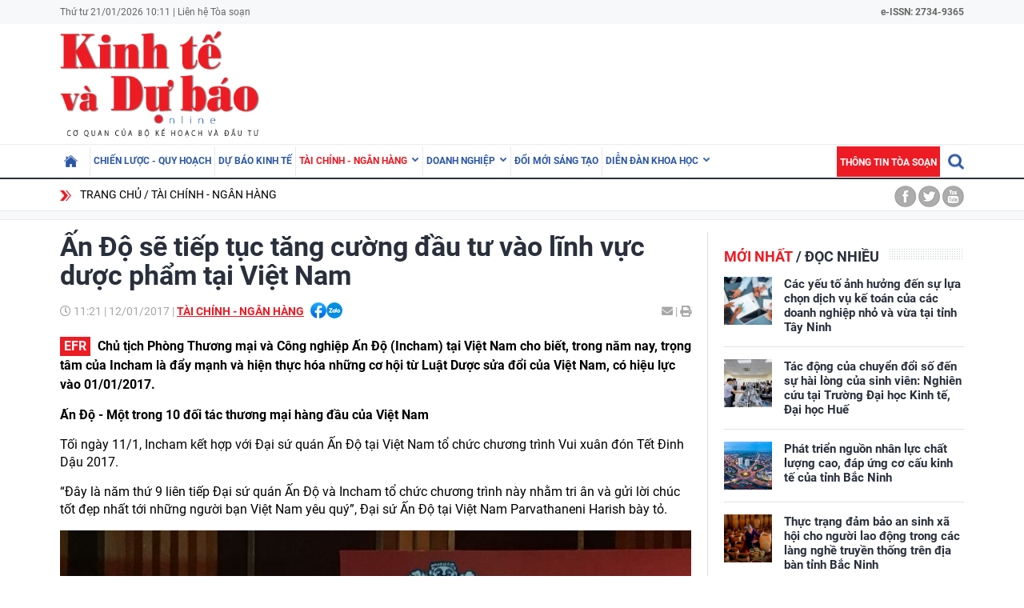

--- FILE ---
content_type: text/html; charset=utf-8
request_url: https://kinhtevadubao.vn/an-do-se-tiep-tuc-tang-cuong-dau-tu-vao-linh-vuc-duoc-pham-tai-viet-nam-15670.html
body_size: 26517
content:
<!DOCTYPE html>
<html translate="no" lang="vi">
<head>
  <title>Ấn Độ sẽ tiếp tục tăng cường đầu tư vào lĩnh vực dược phẩm tại Việt Nam | Tạp chí Kinh tế và Dự báo</title>	
<meta name="google" content="notranslate">
<base href="https://kinhtevadubao.vn/" />
<meta http-equiv="Content-Type" content="text/html; charset=utf-8" />
<meta name="description" content="- Chủ tịch Phòng Thương mại và Công nghiệp Ấn Độ (Incham) tại Việt Nam cho biết, trong năm nay, trọng tâm của Incham là đẩy mạnh và hiện thực hóa những cơ hội từ Luật Dược sửa đổi của Việt Nam, có hiệu lực vào 01/01/2017." />
<meta name="keywords" content="Ấn Độ, đầu tư, dược phẳm" />
<meta name="news_keywords" content="Ấn Độ, đầu tư, dược phẳm" />
<meta name="robots" content="noodp,max-image-preview:large,index,follow" />
<meta name="copyright" content="Copyright (c) by https://kinhtevadubao.vn/" />
<meta name="author" content="Tạp chí Kinh tế và Dự báo - Bộ Kế hoạch và Đầu tư" />
<meta http-equiv="audience" content="General" />
<meta name="resource-type" content="Document" />
<meta name="distribution" content="Global" />
<meta name="revisit-after" content="1 days" />
<meta name="GENERATOR" content="https://kinhtevadubao.vn/" />
<meta property="fb:admins" content="100000170835517" />
<meta property="fb:app_id" content="880970522766436" />    
<meta property="og:locale" content="vi_VN" />
<meta property="og:site_name" content="Tạp chí Kinh tế và Dự báo - Bộ Kế hoạch và Đầu tư" />
<meta property="og:url" content="https://kinhtevadubao.vn/an-do-se-tiep-tuc-tang-cuong-dau-tu-vao-linh-vuc-duoc-pham-tai-viet-nam-15670.html" />
<meta property="og:type" content="article" />
<meta property="og:title" content="Ấn Độ sẽ tiếp tục tăng cường đầu tư vào lĩnh vực dược phẩm tại Việt Nam" />
<meta property="og:description" content="- Chủ tịch Phòng Thương mại và Công nghiệp Ấn Độ (Incham) tại Việt Nam cho biết, trong năm nay, trọng tâm của Incham là đẩy mạnh và hiện thực hóa những cơ hội từ Luật Dược sửa đổi của Việt Nam, có hiệu lực vào 01/01/2017." />
<meta property="og:image" content="https://kinhtevadubao.vn/stores/news_dataimages/kinhtevadubaovn/012017/12/11/1484195262-news-753220210330172610.0252760.jpg?randTime=1768965100" />
<meta property="og:image:width" content="1200" />
<meta property="og:image:height" content="630" />
<meta property="og:image:alt" content="Ấn Độ sẽ tiếp tục tăng cường đầu tư vào lĩnh vực dược phẩm tại Việt Nam" />
<meta http-equiv="X-UA-Compatible" content="IE=edge" />
<meta name="viewport" content="width=device-width">
<meta name="theme-color" content="#fff" />
<link rel="alternate" href="https://kinhtevadubao.vn/an-do-se-tiep-tuc-tang-cuong-dau-tu-vao-linh-vuc-duoc-pham-tai-viet-nam-15670.html" hreflang="vi-vn" />
<link rel="canonical" href="https://kinhtevadubao.vn/an-do-se-tiep-tuc-tang-cuong-dau-tu-vao-linh-vuc-duoc-pham-tai-viet-nam-15670.html" />
<link rel="alternate" type="application/rss+xml" title="RSS Feed for Ấn Độ sẽ tiếp tục tăng cường đầu tư vào lĩnh vực dược phẩm tại Việt Nam | Tạp chí Kinh tế và Dự báo" href="https://kinhtevadubao.vn/rss_feed/tai-chinh-ngan-hang" />
<link rel="apple-touch-icon" sizes="57x57" href="/modules/frontend/themes/giao-dien-mac-dinh/images/favicon/apple-icon-57x57.png?v=2.620251021090241" />
<link rel="apple-touch-icon" sizes="60x60" href="/modules/frontend/themes/giao-dien-mac-dinh/images/favicon/apple-icon-60x60.png?v=2.620251021090241" />
<link rel="apple-touch-icon" sizes="72x72" href="/modules/frontend/themes/giao-dien-mac-dinh/images/favicon/apple-icon-72x72.png?v=2.620251021090241" />
<link rel="apple-touch-icon" sizes="76x76" href="/modules/frontend/themes/giao-dien-mac-dinh/images/favicon/apple-icon-76x76.png?v=2.620251021090241" />
<link rel="apple-touch-icon" sizes="114x114" href="/modules/frontend/themes/giao-dien-mac-dinh/images/favicon/apple-icon-114x114.png?v=2.620251021090241" />
<link rel="apple-touch-icon" sizes="120x120" href="/modules/frontend/themes/giao-dien-mac-dinh/images/favicon/apple-icon-120x120.png?v=2.620251021090241" />
<link rel="apple-touch-icon" sizes="144x144" href="/modules/frontend/themes/giao-dien-mac-dinh/images/favicon/apple-icon-144x144.png?v=2.620251021090241" />
<link rel="apple-touch-icon" sizes="152x152" href="/modules/frontend/themes/giao-dien-mac-dinh/images/favicon/apple-icon-152x152.png?v=2.620251021090241" />
<link rel="apple-touch-icon" sizes="180x180" href="/modules/frontend/themes/giao-dien-mac-dinh/images/favicon/apple-icon-180x180.png?v=2.620251021090241" />
<link rel="icon" type="image/png" sizes="192x192"  href="/modules/frontend/themes/giao-dien-mac-dinh/images/favicon/android-icon-192x192.png?v=2.620251021090241" />
<link rel="icon" type="image/png" sizes="32x32" href="/modules/frontend/themes/giao-dien-mac-dinh/images/favicon/favicon-32x32.png?v=2.620251021090241" />
<link rel="icon" type="image/png" sizes="96x96" href="/modules/frontend/themes/giao-dien-mac-dinh/images/favicon/favicon-96x96.png?v=2.620251021090241" />
<link rel="icon" type="image/png" sizes="16x16" href="/modules/frontend/themes/giao-dien-mac-dinh/images/favicon/favicon-32x32.png?v=2.620251021090241" />
<meta name="zalo-platform-site-verification" content="GkAR28VCImv1nCnNaRLNRHIAWaBu_58SC3Km" /><meta name="google-site-verification" content="8seLaMzwBzhY1Is5ECsEG353w4Z2O1hC3sMFQSw_3H4" />
<!-- Google tag (gtag.js) -->
<!-- <script async src="https://www.googletagmanager.com/gtag/js?id=G-63HDGMM0QK"></script>
<script>
  window.dataLayer = window.dataLayer || [];
  function gtag(){dataLayer.push(arguments);}
  gtag('js', new Date());
  gtag('config', 'G-63HDGMM0QK');
</script> -->
<script>
	setTimeout(() => {
	  (function (w, d, s, l, i) {
		w[l] = w[l] || [];
		w[l].push({ 'gtm.start': new Date().getTime(), event: 'gtm.js' });
		var f = d.getElementsByTagName(s)[0],
		  j = d.createElement(s),
		  dl = l != 'dataLayer' ? '&l=' + l : '';
		j.async = true;
		j.src = 'https://www.googletagmanager.com/gtm.js?id=' + i + dl;
		f.parentNode.insertBefore(j, f);
	  })(window, document, 'script', 'dataLayer', 'GTM-T4T9WQ9D'); 
	}, 5000);
</script>  <script src="/modules/frontend/themes/giao-dien-mac-dinh/js/mastercms-ultimate-edition.js?v=2.620251021090241"></script>
  <script src="/modules/frontend/themes/giao-dien-mac-dinh/js/slick/slick.js"></script>
  <link rel="stylesheet" href="/modules/frontend/themes/giao-dien-mac-dinh/js/slick/slick.css" />
  <link rel="stylesheet" href="/modules/frontend/themes/giao-dien-mac-dinh/css/fonts/fontawesome/css/all.min.css" />
  
  <script src="/modules/frontend/themes/giao-dien-mac-dinh/js/script.js?v=2.620251021090241"></script>
  <link rel="stylesheet" href="/modules/frontend/themes/giao-dien-mac-dinh/css/style.css?v=2.620251021090241" />
  <link rel="stylesheet" href="/modules/frontend/themes/giao-dien-mac-dinh/css/fancybox.css?v=2.620251021090241" />
  
    <link rel="stylesheet" href="/modules/frontend/themes/giao-dien-mac-dinh/css/css_mastercms_article_style_controler.css?v=2.620251021090241" />
  <link rel="stylesheet" href="/modules/frontend/themes/giao-dien-mac-dinh/css/css_mastercms_article_comment.css?v=2.620251021090241" />
  <script src="/modules/frontend/themes/giao-dien-mac-dinh/js/mastercms_contents_processing.js?v=2.620251021090241"></script>
  <script src="/modules/frontend/themes/giao-dien-mac-dinh/js/jquery.bxslider.min.js"></script>
  <link href="/modules/frontend/themes/giao-dien-mac-dinh/css/css_mastercms_font_face_controler.css?v=2.620251021090241" charset="UTF-8" type="text/css" rel="stylesheet" media="all" />
    
</head>
<body>
  <script type="application/ld+json">
{
    "@context" : "https://schema.org",
    "@type" : "Organization",
    "name" : "Tạp chí Kinh tế và Dự báo - Bộ Kế hoạch và Đầu tư",
    "url" : "https://kinhtevadubao.vn/",
    "logo": "/modules/frontend/themes/giao-dien-mac-dinh/images/logo.png?v=2.620251021090241"
}
</script>

<script type="application/ld+json">
  {
    "@context": "https://schema.org",
    "@type": "WebSite",
    "url": "https://kinhtevadubao.vn/",
    "potentialAction": {
      "@type": "SearchAction",
      "target": "https://kinhtevadubao.vn/search_enginer.html?p=search&q={q}",
      "query-input": "required name=q"
    }
  }
</script>

<script type="application/ld+json">
{
    "@context": "https://schema.org",
  "@type": "BreadcrumbList",
  "itemListElement": 
  [
    {
      "@type": "ListItem",
      "position": 1,
      "item": {"@id": "https://kinhtevadubao.vn/","name": "Trang chủ"}
    },{  
      "@type": "ListItem",
      "position": 2,
      "item": {"@id": "https://kinhtevadubao.vn/tai-chinh-ngan-hang","name": "Tài chính - Ngân hàng"}
    }  ]
  }
</script>
<script type="application/ld+json">
{
  "@context": "https://schema.org",
  "@type": "NewsArticle",
  "mainEntityOfPage": {
    "@type": "WebPage",
    "@id": "https://kinhtevadubao.vn/an-do-se-tiep-tuc-tang-cuong-dau-tu-vao-linh-vuc-duoc-pham-tai-viet-nam-15670.html"
  },
  "headline": "Ấn Độ sẽ tiếp tục tăng cường đầu tư vào lĩnh vực dược phẩm tại Việt Nam",
  "description": "- Chủ tịch Phòng Thương mại và Công nghiệp Ấn Độ (Incham) tại Việt Nam cho biết, trong năm nay, trọng tâm của Incham là đẩy mạnh và hiện thực hóa những cơ hội từ Luật Dược sửa đổi của Việt Nam, có hiệu lực vào 01/01/2017.",
  "image": {
    "@type": "ImageObject",
    "url": "https://kinhtevadubao.vn/stores/news_dataimages/kinhtevadubaovn/012017/12/11/1484195262-news-753220210330172610.0252760.jpg?randTime=1768965100",
    "width": 720,
    "height": 480
  },
  "datePublished": "2017-01-12T11:21:00+07:00",
  "dateModified": "2017-01-12T11:21:00+07:00",
  "author": {
    "@type": "Person",
    "name": "Trang Trần Tạp chí Kinh tế và Dự báo - Bộ Kế hoạch và Đầu tư"
  },
  "publisher": {
    "@type": "Organization",
    "name": "Tạp chí Kinh tế và Dự báo - Bộ Kế hoạch và Đầu tư",
    "logo": {
      "@type": "ImageObject",
      "url": "/modules/frontend/themes/giao-dien-mac-dinh/images/logo.png?v=2.620251021090241",
      "width": 300
    }
  }
}
</script>
  <span class="gotop" style="display: none;"><i class="arrow-up"></i></span><!-- <script>
	window.fbAsyncInit = function() {
	FB.init({
		appId      : '880970522766436',
		cookie     : true,
		xfbml      : true,
		version    : 'v11.0'
	});
		
	FB.AppEvents.logPageView();   
		
	};

	(function(d, s, id){
	var js, fjs = d.getElementsByTagName(s)[0];
	if (d.getElementById(id)) {return;}
	js = d.createElement(s); js.id = id;
	js.src = "https://connect.facebook.net/vi_VN/sdk.js";
	fjs.parentNode.insertBefore(js, fjs);
	}(document, 'script', 'facebook-jssdk'));
</script> --><div class="webpage pc-detail">
  <header class="header">
  <div class="top-bar clearfix">
    <div class="wrapper">
      <span>Thứ tư 21/01/2026 10:11 | <a href="https://kinhtevadubao.vn/lien-he-toa-soan">Liên hệ Tòa soạn</a></span>
      <span class="text-bold rt " style="text-align: right; ">
        e-ISSN: 2734-9365
      </span>
      <!-- <span class="mr10 rt c-red text-bold text-uppercase">Economy &amp; Forecast Review</span> -->
    </div>
  </div>
  <div class="logo-bar pt5 pb5">
    <div class="wrapper">
      <h1 class="logo">
        <a href="https://kinhtevadubao.vn/" title="Tạp chí Kinh tế và Dự báo - Bộ Kế hoạch và Đầu tư">
          <img src="/modules/frontend/themes/giao-dien-mac-dinh/images/logo.png?v=2.620251021090241" alt="Tạp chí Kinh tế và Dự báo - Bộ Kế hoạch và Đầu tư" />
          <!-- <img src="/modules/frontend/themes/giao-dien-mac-dinh/images/logo-2025.png?v=2.620251021090241" alt="Tạp chí Kinh tế và Dự báo - Bộ Kế hoạch và Đầu tư" /> -->
        </a>
      </h1>
      <div class="banner-top">
        <div class="banner banner-slide">
          <!-- 48 -->        </div>
      </div>
    </div>
  </div>
</header>

<nav class="navbar">
  <div class="wrapper">
    <ul class="navbar-nav clearfix">
      <li class="nav-item ">
        <a href="https://kinhtevadubao.vn/" class="nav-link icon-home"></a>
      </li>
            <li class="nav-item ">
        <a href="https://kinhtevadubao.vn/chien-luoc-quy-hoach" class="nav-link">Chiến lược - Quy hoạch</a>
        <ul class="dropdown-menu">
           
        </ul>
      </li>
            <li class="nav-item ">
        <a href="https://kinhtevadubao.vn/du-bao-kinh-te" class="nav-link">Dự báo kinh tế</a>
        <ul class="dropdown-menu">
           
        </ul>
      </li>
            <li class="nav-item active">
        <a href="https://kinhtevadubao.vn/tai-chinh-ngan-hang" class="nav-link">Tài chính - Ngân hàng</a>
        <ul class="dropdown-menu">
                    <li class="dropdown-item"><a href="https://kinhtevadubao.vn/tai-chinh-ngan-hang/tai-chinh" >Tài chính</a></li>
                    <li class="dropdown-item"><a href="https://kinhtevadubao.vn/tai-chinh-ngan-hang/ngan-hang" >Ngân hàng</a></li>
                    <li class="dropdown-item"><a href="https://kinhtevadubao.vn/tai-chinh-ngan-hang/chung-khoan" >Chứng khoán</a></li>
           
        </ul>
      </li>
            <li class="nav-item ">
        <a href="https://kinhtevadubao.vn/doanh-nghiep" class="nav-link">Doanh nghiệp</a>
        <ul class="dropdown-menu">
                    <li class="dropdown-item"><a href="https://kinhtevadubao.vn/doanh-nghiep/phap-ly-doanh-nghiep" >Pháp lý doanh nghiệp</a></li>
                    <li class="dropdown-item"><a href="https://kinhtevadubao.vn/doanh-nghiep/kinh-te-doanh-nghiep" >Kinh tế Doanh nghiệp</a></li>
                    <li class="dropdown-item"><a href="https://kinhtevadubao.vn/doanh-nghiep/hoi-dap" >Hỏi - Đáp</a></li>
           
        </ul>
      </li>
            <li class="nav-item ">
        <a href="https://kinhtevadubao.vn/doi-moi-sang-tao" class="nav-link">Đổi mới sáng tạo</a>
        <ul class="dropdown-menu">
           
        </ul>
      </li>
            <li class="nav-item ">
        <a href="https://kinhtevadubao.vn/dien-dan-khoa-hoc" class="nav-link">Diễn đàn khoa học</a>
        <ul class="dropdown-menu">
                    <li class="dropdown-item"><a href="https://kinhtevadubao.vn/dien-dan-khoa-hoc/nghien-cuu-trao-doi" >Nghiên cứu - Trao đổi</a></li>
                    <li class="dropdown-item"><a href="https://kinhtevadubao.vn/dien-dan-khoa-hoc/cong-bo-nghien-cuu" >Công bố nghiên cứu</a></li>
                    <li class="dropdown-item"><a href="https://kinhtevadubao.vn/dien-dan-khoa-hoc/thong-tin-khoa-hoc" >Thông tin khoa học</a></li>
           
        </ul>
      </li>
            
      <li class="rt">
        <form class="https://kinhtevadubao.vn/search_enginer.html?p=search" id="frmSearch" name="frmSearch">
          <input class="search-input " type="text" placeholder="Tìm kiếm" onkeypress="return enter_search_q(event);" name="q" value="" style="width: 0px;">
          <i class="btn search-btn "></i>
        </form>
      </li>
      <li class="nav-item nav-item-red">
        <a href="https://kinhtevadubao.vn/thong-tin-toa-soan" class="nav-link">Thông tin tòa soạn</a>
      </li>
    </ul>
  </div>
</nav>  
  <div class="marquee">
    <div class="wrapper clearfix">
       <div class="breadcrumb lt">
  <div class="item"><a href="https://kinhtevadubao.vn/" title="Tạp chí Kinh tế và Dự báo - Bộ Kế hoạch và Đầu tư">Trang chủ</a></div>
  <div class="item"><a href="https://kinhtevadubao.vn/tai-chinh-ngan-hang" title="Tài chính - Ngân hàng">Tài chính - Ngân hàng</a></div>
  </div>
<div class="social-link rt">
  <a href="" class="icon icon-facebook"></a>
  <a href="" class="icon icon-twitter"></a>
  <a href="" class="icon icon-youtube"></a>
</div>    </div>
  </div>
  
  <div class="bg-grey pt10"></div>
  
  <main class="main pt15 pb20 bd-top">
    
    <div class="wrapper mb20 clearfix bg-line">
      <div class="w789 lt">
                <div class="post">
          <div class="post-subtitle  text-bold mb10 hide-empty"></div>
          <h1 class="post-title">Ấn Độ sẽ tiếp tục tăng cường đầu tư vào lĩnh vực dược phẩm tại Việt Nam</h1>
          <div class="article-meta">
            <span class="article-publish-time"><i class="far fa-clock"></i> <span class="format_time">11:21</span> | <span class="format_date">12/01/2017</span></span>
            <a href="https://kinhtevadubao.vn/tai-chinh-ngan-hang" class="article-catname text-uppercase">Tài chính - Ngân hàng</a>
            <span class="share-post ml5">
              <div class="hna-emag-share" style="display: inline-flex;gap: 10px;align-items: center;height: 20px;line-height: 0;vertical-align: -4px;">
                <a href="https://www.facebook.com/sharer/sharer.php?u=https://kinhtevadubao.vn/an-do-se-tiep-tuc-tang-cuong-dau-tu-vao-linh-vuc-duoc-pham-tai-viet-nam-15670.html" target="_blank" title="Chia sẻ bài viết lên Facebook" rel="nofollow">
                    <img src="[data-uri]" width="20" height="20" alt="Chia sẻ bài viết lên Facebook" title="Chia sẻ bài viết lên Facebook" />
                </a>
                <div class="share-social__link zalo zalo-share-button" style="cursor: pointer;" title="Chia sẻ bài viết lên Zalo" data-title="Ấn Độ sẽ tiếp tục tăng cường đầu tư vào lĩnh vực dược phẩm tại Việt Nam" data-url="https://kinhtevadubao.vn/an-do-se-tiep-tuc-tang-cuong-dau-tu-vao-linh-vuc-duoc-pham-tai-viet-nam-15670.html" data-oaid="579745863508352884" data-layout="3" data-color="blue" data-customize="true" data-share-type="zalo">
                    <img src="[data-uri]" width="20" height="20" alt="Chia sẻ bài viết lên Zalo" title="Chia sẻ bài viết lên Zalo" />
                </div>
                <script src="https://sp.zalo.me/plugins/sdk.js" async></script>
            </div>  
            </span>
            <div class="mail-print rt">
              <!-- <a href="mailto:?body=https://kinhtevadubao.vn/an-do-se-tiep-tuc-tang-cuong-dau-tu-vao-linh-vuc-duoc-pham-tai-viet-nam-15670.html" rel="nofollow"><i class="fas fa-envelope"></i></a> -->
              <a href="https://mail.google.com/mail/u/0/?view=cm&su=Ấn Độ sẽ tiếp tục tăng cường đầu tư vào lĩnh vực dược phẩm tại Việt Nam&to&body=https://kinhtevadubao.vn/an-do-se-tiep-tuc-tang-cuong-dau-tu-vao-linh-vuc-duoc-pham-tai-viet-nam-15670.html&fs=1&tf=1" target="_blank" rel="nofollow" title="Chia sẻ bài viết này"><i class="fas fa-envelope"></i></a>
              
              <a id="printButton" href="https://kinhtevadubao.vn/apicenter@/print_article&i=15670" target="_blank" rel="nofollow"><span> | </span><i class="fas fa-print"></i></a>
            </div>
            <script>
              //ẩn nút in bài viết ở chuyên mục tin ảnh
              $(document).ready(function() {
                var patt = /\/tin-anh/;
                var checkURL =patt.test($('.article-catname').attr("href"));
                if (checkURL) {
                  $('#printButton').hide();
                }
              })
            </script>
            <script>
              //xóa tác giả ở mục Báo cáo phân tích
              $(document).ready(function() {
                var patt = /\/bao-cao-phan-tich/;
                var checkURL =patt.test($('.article-catname').attr("href"));
                if (checkURL) {
                  $('.post-author').remove();
                }
              })
            </script>
          </div>
          <div class="post-desc">
            - Chủ tịch Phòng Thương mại và Công nghiệp Ấn Độ (Incham) tại Việt Nam cho biết, trong năm nay, trọng tâm của Incham là đẩy mạnh và hiện thực hóa những cơ hội từ Luật Dược sửa đổi của Việt Nam, có hiệu lực vào 01/01/2017.          </div>
          <script>
            // bỏ dấu - ở đầu sapo
            $(document).ready(function() {
              $('.post-desc').html($('.post-desc').html().trim().replace(/^-/, ''));
            });
          </script>
          <div class="post-content __MASTERCMS_CONTENT">
            <p class="MsoNormal">  	<b><span style="font-family:">Ấ</span>n Đ</b><b><span style="font-family:">ộ</span> - M</b><b><span style="font-family:">ộ</span>t trong 10 đ</b><b><span style="font-family:  ">ố</span>i t&aacute;c th</b><b><span style="font-family:">ươ</span>ng m</b><b><span style="font-family:">ạ</span>i h&agrave;ng đ</b><b><span style="font-family:">ầ</span>u c</b><b><span style="font-family:">ủ</span>a Vi</b><b><span style="font-family:">ệ</span>t Nam</b></p>  <p class="MsoNormal">  	T<span style="font-family:">ố</span>i ng&agrave;y 11/1, Incham k<span style="font-family:">ế</span>t h<span style="font-family:">ợ</span>p v<span style="font-family:  ">ớ</span>i Đ<span style="font-family:">ạ</span>i s<span style="font-family:">ứ</span> qu&aacute;n <span style="font-family:">Ấ</span>n Đ<span style="font-family:  ">ộ</span> t<span style="font-family:">ạ</span>i Vi<span style="font-family:">ệ</span>t Nam t<span style="font-family:">ổ</span> ch<span style="font-family:  ">ứ</span>c ch<span style="font-family:">ươ</span>ng tr&igrave;nh Vui xu&acirc;n đ&oacute;n T<span style="font-family:">ế</span>t Đinh D<span style="font-family:">ậ</span>u 2017.</p>  <p class="MsoNormal">  	 &ldquo;Đ&acirc;y l&agrave; năm th<span style="font-family:">ứ</span> 9 li&ecirc;n ti<span style="font-family:">ế</span>p Đ<span style="font-family:  ">ạ</span>i s<span style="font-family:">ứ</span> qu&aacute;n <span style="font-family:">Ấ</span>n Đ<span style="font-family:">ộ</span> v&agrave; Incham t<span style="font-family:">ổ</span> ch<span style="font-family:  ">ứ</span>c ch<span style="font-family:">ươ</span>ng tr&igrave;nh n&agrave;y nh<span style="font-family:">ằ</span>m tri &acirc;n v&agrave; g<span style="font-family:">ử</span>i l<span style="font-family:">ờ</span>i ch&uacute;c t<span style="font-family:">ố</span>t đ<span style="font-family:  ">ẹ</span>p nh<span style="font-family:">ấ</span>t t<span style="font-family:">ớ</span>i nh<span style="font-family:">ữ</span>ng ng<span style="font-family:  ">ườ</span>i b<span style="font-family:">ạ</span>n Vi<span style="font-family:">ệ</span>t Nam y&ecirc;u qu&yacute;&rdquo;, Đ<span style="font-family:">ạ</span>i s<span style="font-family:  ">ứ</span> <span style="font-family:">Ấ</span>n Đ<span style="font-family:">ộ</span> t<span style="font-family:">ạ</span>i Vi<span style="font-family:  ">ệ</span>t Nam Parvathaneni Harish b&agrave;y t<span style="font-family:">ỏ</span>.</p>  <p class="MsoNormal" style="text-align: center;">  	<img src="https://kinhtevadubao.vn/stores/news_dataimages/kinhtevadubaovn/012017/12/11/an-do-se-tiep-tuc-tang-cuong-dau-tu-vao-linh-vuc-duoc-pham-tai-viet-nam-10-.3802.JPG" style="max-width:100%;" alt="" title=""></p>  <p class="MsoNormal" style="text-align: center;">  	<em><span style="text-align: start;">Đ</span><span style="text-align: start; font-family: Arial, sans-serif;">ạ</span><span style="text-align: start;">i s</span><span style="text-align: start; font-family: Arial, sans-serif;">ứ </span><span style="text-align: start; font-family: Arial, sans-serif;">Ấ</span><span style="text-align: start;">n Đ</span><span style="text-align: start; font-family: Arial, sans-serif;">ộ</span><span style="text-align: start;"> t</span><span style="text-align: start; font-family: Arial, sans-serif;">ạ</span><span style="text-align: start;">i Vi</span><span style="text-align: start; font-family: Arial, sans-serif;">ệ</span><span style="text-align: start;">t Nam Parvathaneni Harish </span></em></p>  <p class="MsoNormal">  	C<span style="font-family:">ả</span>m <span style="font-family:">ơ</span>n s<span style="font-family:  ">ự</span> h<span style="font-family:">ỗ</span> tr<span style="font-family:">ợ</span> li&ecirc;n t<span style="font-family:">ụ</span>c c<span style="font-family:  ">ủ</span>a Vi<span style="font-family:">ệ</span>t Nam d&agrave;nh cho <span style="font-family:">Ấ</span>n Đ<span style="font-family:">ộ</span>, Ch<span style="font-family:  ">ủ</span> t<span style="font-family:">ị</span>ch Incham Neeraj Malik cũng cho bi<span style="font-family:">ế</span>t, c<span style="font-family:">ộ</span>ng đ<span style="font-family:">ồ</span>ng doanh nghi<span style="font-family:">ệ</span>p <span style="font-family:  ">Ấ</span>n Đ<span style="font-family:">ộ</span> lu&ocirc;n tr&acirc;n tr<span style="font-family:">ọ</span>ng nh<span style="font-family:">ữ</span>ng gi&aacute; tr<span style="font-family:">ị</span> truy<span style="font-family:  ">ề</span>n th<span style="font-family:">ố</span>ng c<span style="font-family:">ủ</span>a Vi<span style="font-family:">ệ</span>t Nam v&agrave; g<span style="font-family:">ử</span>i t<span style="font-family:  ">ớ</span>i Vi<span style="font-family:">ệ</span>t Nam nh<span style="font-family:">ữ</span>ng l<span style="font-family:">ờ</span>i ch&uacute;c t<span style="font-family:">ố</span>t đ<span style="font-family:  ">ẹ</span>p nh<span style="font-family:">ấ</span>t. </p>  <p class="MsoNormal">  	Nh&igrave;n l<span style="font-family:">ạ</span>i m<span style="font-family:">ộ</span>t năm đ&atilde; qua, Đ<span style="font-family:">ạ</span>i s<span style="font-family:  ">ứ</span> Harish vui m<span style="font-family:">ừ</span>ng chia s<span style="font-family:">ẻ</span>: &ldquo;Năm 2016 l&agrave; năm quan tr<span style="font-family:">ọ</span>ng trong m<span style="font-family:">ố</span>i quan h<span style="font-family:">ệ</span> gi<span style="font-family:  ">ữ</span>a hai qu<span style="font-family:">ố</span>c gia, đ&aacute;nh d<span style="font-family:">ấ</span>u b<span style="font-family:">ằ</span>ng nh<span style="font-family:  ">ữ</span>ng chuy<span style="font-family:">ế</span>n thăm c<span style="font-family:">ấ</span>p cao gi<span style="font-family:">ữ</span>a hai n<span style="font-family:  ">ướ</span>c. Chuy<span style="font-family:">ế</span>n thăm l<span style="font-family:">ị</span>ch s<span style="font-family:">ử</span> c<span style="font-family:  ">ủ</span>a Th<span style="font-family:">ủ</span> t<span style="font-family:">ướ</span>ng Modi đ<span style="font-family:">ế</span>n Vi<span style="font-family:  ">ệ</span>t Nam v&agrave;o th&aacute;ng 09/2016 l&agrave; chuy<span style="font-family:">ế</span>n thăm ch&iacute;nh th<span style="font-family:">ứ</span>c đ<span style="font-family:  ">ầ</span>u ti&ecirc;n c<span style="font-family:">ủ</span>a m<span style="font-family:">ộ</span>t Th<span style="font-family:">ủ</span> t<span style="font-family:  ">ướ</span>ng <span style="font-family:">Ấ</span>n Đ<span style="font-family:">ộ</span> đ<span style="font-family:">ế</span>n Vi<span style="font-family:  ">ệ</span>t Nam trong v&ograve;ng 15 năm tr<span style="font-family:  ">ở</span> l<span style="font-family:">ạ</span>i. Nh&acirc;n chuy<span style="font-family:">ế</span>n thăm n&agrave;y, l&atilde;nh đ<span style="font-family:">ạ</span>o hai n<span style="font-family:">ướ</span>c đ&atilde; quy<span style="font-family:">ế</span>t đ<span style="font-family:  ">ị</span>nh n&acirc;ng t<span style="font-family:">ầ</span>m quan h<span style="font-family:">ệ</span> hai n<span style="font-family:">ướ</span>c l&ecirc;n quan h<span style="font-family:">ệ</span> đ<span style="font-family:  ">ố</span>i t&aacute;c chi<span style="font-family:">ế</span>n l<span style="font-family:">ượ</span>c to&agrave;n di<span style="font-family:">ệ</span>n. Trong đ&oacute;, th<span style="font-family:">ươ</span>ng m<span style="font-family:  ">ạ</span>i l&agrave; lĩnh v<span style="font-family:">ự</span>c đ<span style="font-family:">ượ</span>c <span style="font-family:">ư</span>u ti&ecirc;n ph&aacute;t tri<span style="font-family:">ể</span>n v<span style="font-family:  ">ớ</span>i nhi<span style="font-family:">ề</span>u ti<span style="font-family:">ề</span>m năng h<span style="font-family:">ợ</span>p t&aacute;c trong lĩnh v<span style="font-family:">ự</span>c d<span style="font-family:  ">ầ</span>u kh&iacute;, k<span style="font-family:">ế</span>t c<span style="font-family:">ấ</span>u h<span style="font-family:">ạ</span> t<span style="font-family:  ">ầ</span>ng, d<span style="font-family:">ượ</span>c, d<span style="font-family:">ệ</span>t may, c&ocirc;ng ngh<span style="font-family:">ệ</span> th&ocirc;ng tin v&agrave; truy<span style="font-family:">ề</span>n th&ocirc;ng&hellip;&rdquo;.</p>  <p class="MsoNormal">  	Trao đ<span style="font-family:">ổ</span>i v<span style="font-family:">ớ</span>i ph&oacute;ng vi&ecirc;n T<span style="font-family:">ạ</span>p ch&iacute; Kinh t<span style="font-family:">ế</span> v&agrave; D<span style="font-family:  ">ự</span> b&aacute;o b&ecirc;n l<span style="font-family:">ề</span> ch<span style="font-family:">ươ</span>ng tr&igrave;nh, Đ<span style="font-family:">ạ</span>i s<span style="font-family:  ">ứ</span> <span style="font-family:">Ấ</span>n Đ<span style="font-family:">ộ</span> n&oacute;i th&ecirc;m: &ldquo;T&ocirc;i r<span style="font-family:">ấ</span>t vui m<span style="font-family:  ">ừ</span>ng v&igrave; năm nay k<span style="font-family:">ỷ</span> ni<span style="font-family:">ệ</span>m 45 năm thi<span style="font-family:">ế</span>t l<span style="font-family:  ">ậ</span>p quan h<span style="font-family:">ệ</span> ngo<span style="font-family:">ạ</span>i giao Vi<span style="font-family:">ệ</span>t Nam - <span style="font-family:">Ấ</span>n Đ<span style="font-family:  ">ộ</span>, 10 năm thi<span style="font-family:">ế</span>t l<span style="font-family:">ậ</span>p quan h<span style="font-family:">ệ</span> đ<span style="font-family:  ">ố</span>i t&aacute;c chi<span style="font-family:">ế</span>n l<span style="font-family:">ượ</span>c. Nh&acirc;n chuy<span style="font-family:">ế</span>n thăm c<span style="font-family:">ủ</span>a Th<span style="font-family:  ">ủ</span> t<span style="font-family:">ướ</span>ng <span style="font-family:">Ấ</span>n Đ<span style="font-family:">ộ</span> đ<span style="font-family:  ">ế</span>n Vi<span style="font-family:">ệ</span>t Nam, l&atilde;nh đ<span style="font-family:">ạ</span>o hai n<span style="font-family:">ướ</span>c đ&atilde; nh<span style="font-family:">ấ</span>t tr&iacute; n&acirc;ng kim ng<span style="font-family:">ạ</span>ch th<span style="font-family:  ">ươ</span>ng m<span style="font-family:">ạ</span>i l&ecirc;n 15 t<span style="font-family:">ỷ</span> USD v&agrave;o năm 2020. Hai ch&iacute;nh ph<span style="font-family:">ủ</span> đang t<span style="font-family:">ạ</span>o m<span style="font-family:">ọ</span>i đi<span style="font-family:  ">ề</span>u ki<span style="font-family:">ệ</span>n thu<span style="font-family:">ậ</span>n l<span style="font-family:">ợ</span>i đ<span style="font-family:  ">ể</span> đ<span style="font-family:">ạ</span>t m<span style="font-family:">ụ</span>c ti&ecirc;u n&agrave;y, th&ocirc;ng qua th&uacute;c đ<span style="font-family:">ẩ</span>y th<span style="font-family:">ươ</span>ng m<span style="font-family:  ">ạ</span>i, trong đ&oacute; c&oacute; c<span style="font-family:">ơ</span> h<span style="font-family:">ộ</span>i tăng c<span style="font-family:">ườ</span>ng đ<span style="font-family:  ">ầ</span>u t<span style="font-family:">ư</span> v&agrave;o Vi<span style="font-family:">ệ</span>t Nam. M<span style="font-family:">ộ</span>t trong nh<span style="font-family:">ữ</span>ng l&yacute; do khi<span style="font-family:">ế</span>n doanh nghi<span style="font-family:">ệ</span>p <span style="font-family:  ">Ấ</span>n Đ<span style="font-family:">ộ</span> đ<span style="font-family:">ế</span>n đ&acirc;y h&ocirc;m nay l&agrave; đ<span style="font-family:">ể</span> g<span style="font-family:  ">ặ</span>p g<span style="font-family:">ỡ</span>, tr&ograve; chuy<span style="font-family:">ệ</span>n v<span style="font-family:">ớ</span>i nh<span style="font-family:  ">ữ</span>ng ng<span style="font-family:">ườ</span>i b<span style="font-family:">ạ</span>n Vi<span style="font-family:">ệ</span>t Nam nh<span style="font-family:">ằ</span>m t&igrave;m ki<span style="font-family:">ế</span>m nh<span style="font-family:  ">ữ</span>ng c<span style="font-family:">ơ</span> h<span style="font-family:">ộ</span>i đ<span style="font-family:">ầ</span>u t<span style="font-family:  ">ư</span> m<span style="font-family:">ớ</span>i. C&aacute;c nh&agrave; đ<span style="font-family:">ầ</span>u t<span style="font-family:">ư</span> <span style="font-family:  ">Ấ</span>n Đ<span style="font-family:">ộ</span> th<span style="font-family:">ấ</span>y Vi<span style="font-family:">ệ</span>t Nam c&oacute; nhi<span style="font-family:">ề</span>u ti<span style="font-family:  ">ề</span>m năng, nh<span style="font-family:">ấ</span>t l&agrave; c&aacute;c lĩnh v<span style="font-family:">ự</span>c, nh<span style="font-family:">ư</span>: năng l<span style="font-family:">ượ</span>ng, d<span style="font-family:  ">ượ</span>c ph<span style="font-family:">ẩ</span>m, d<span style="font-family:">ệ</span>t may, da gi&agrave;y&hellip; V&igrave; v<span style="font-family:">ậ</span>y, trong t<span style="font-family:">ươ</span>ng lai hy v<span style="font-family:">ọ</span>ng s<span style="font-family:  ">ẽ</span> c&oacute; th&ecirc;m nhi<span style="font-family:">ề</span>u c<span style="font-family:">ơ</span> h<span style="font-family:">ộ</span>i h<span style="font-family:  ">ợ</span>p t&aacute;c đ<span style="font-family:">ầ</span>u t<span style="font-family:">ư</span> m<span style="font-family:">ớ</span>i&rdquo;.</p>  <p class="MsoNormal">  	Tr&ecirc;n th<span style="font-family:">ự</span>c t<span style="font-family:">ế</span>, th<span style="font-family:">ươ</span>ng m<span style="font-family:  ">ạ</span>i Vi<span style="font-family:">ệ</span>t Nam - <span style="font-family:">Ấ</span>n Đ<span style="font-family:">ộ</span> đ&atilde; c&oacute; b<span style="font-family:">ướ</span>c ph&aacute;t tri<span style="font-family:">ể</span>n m<span style="font-family:  ">ạ</span>nh m<span style="font-family:">ẽ</span> trong nh<span style="font-family:">ữ</span>ng năm qua, đ<span style="font-family:">ạ</span>t 8 t<span style="font-family:  ">ỷ</span> USD trong năm 2015-2016, v<span style="font-family:">ượ</span>t qua m<span style="font-family:">ụ</span>c ti&ecirc;u 7 t<span style="font-family:">ỷ</span> USD ban đ<span style="font-family:">ầ</span>u m&agrave; hai n<span style="font-family:">ướ</span>c đ<span style="font-family:  ">ư</span>a ra. Trong năm 2016, c&aacute;c doanh nghi<span style="font-family:">ệ</span>p <span style="font-family:  ">Ấ</span>n Đ<span style="font-family:">ộ</span> đ&atilde; đăng k&yacute; đ<span style="font-family:">ầ</span>u t<span style="font-family:">ư</span> th&ecirc;m 17 d<span style="font-family:">ự</span> &aacute;n m<span style="font-family:  ">ớ</span>i v<span style="font-family:">ớ</span>i t<span style="font-family:">ổ</span>ng v<span style="font-family:">ố</span>n đ<span style="font-family:  ">ầ</span>u t<span style="font-family:">ư</span> g<span style="font-family:">ầ</span>n 100 tri<span style="font-family:">ệ</span>u USD trong c&aacute;c lĩnh v<span style="font-family:">ự</span>c s<span style="font-family:  ">ả</span>n xu<span style="font-family:">ấ</span>t ph&acirc;n b&oacute;n, linh ki<span style="font-family:">ệ</span>n, d<span style="font-family:">ệ</span>t may&hellip;</p>  <p class="MsoNormal">  	C&oacute; đ<span style="font-family:">ượ</span>c th&agrave;nh c&ocirc;ng n&agrave;y l&agrave; nh<span style="font-family:">ờ</span> s<span style="font-family:">ự</span> đ&oacute;ng g&oacute;p kh&ocirc;ng nh<span style="font-family:">ỏ</span> t<span style="font-family:  ">ừ</span> Incham Vi<span style="font-family:">ệ</span>t Nam. Đ&acirc;y l&agrave; t<span style="font-family:">ổ</span> ch<span style="font-family:">ứ</span>c phi l<span style="font-family:  ">ợ</span>i nhu<span style="font-family:">ậ</span>n đ<span style="font-family:">ượ</span>c th&agrave;nh l<span style="font-family:">ậ</span>p năm 1999 v<span style="font-family:">ớ</span>i 3 m<span style="font-family:  ">ụ</span>c ti&ecirc;u ch&iacute;nh: tăng c<span style="font-family:  ">ườ</span>ng li&ecirc;n k<span style="font-family:">ế</span>t kinh doanh gi<span style="font-family:">ữ</span>a c&aacute;c doanh nghi<span style="font-family:">ệ</span>p <span style="font-family:">Ấ</span>n Đ<span style="font-family:  ">ộ</span> v<span style="font-family:">ớ</span>i c<span style="font-family:">ộ</span>ng đ<span style="font-family:">ồ</span>ng doanh nghi<span style="font-family:">ệ</span>p Vi<span style="font-family:  ">ệ</span>t Nam; tăng c<span style="font-family:">ườ</span>ng h<span style="font-family:">ợ</span>p t&aacute;c kinh t<span style="font-family:">ế</span> gi<span style="font-family:  ">ữ</span>a hai n<span style="font-family:">ướ</span>c; đ<span style="font-family:">ạ</span>i di<span style="font-family:">ệ</span>n cho c<span style="font-family:  ">ộ</span>ng đ<span style="font-family:">ồ</span>ng doanh nghi<span style="font-family:">ệ</span>p <span style="font-family:">Ấ</span>n Đ<span style="font-family:  ">ộ</span> ho<span style="font-family:">ạ</span>t đ<span style="font-family:">ộ</span>ng t<span style="font-family:">ạ</span>i Vi<span style="font-family:  ">ệ</span>t Nam.</p>  <p class="MsoNormal">  	Ch<span style="font-family:">ỉ</span> trong m<span style="font-family:">ộ</span>t th<span style="font-family:">ờ</span>i gian ng<span style="font-family:">ắ</span>n ho<span style="font-family:  ">ạ</span>t đ<span style="font-family:">ộ</span>ng, Incham đ&atilde; th<span style="font-family:">ự</span>c hi<span style="font-family:">ệ</span>n t<span style="font-family:  ">ố</span>t c&aacute;c m<span style="font-family:">ụ</span>c ti&ecirc;u k<span style="font-family:">ể</span> tr&ecirc;n. Incham đ&oacute;ng vai tr&ograve; t&iacute;ch c<span style="font-family:">ự</span>c trong th&uacute;c đ<span style="font-family:">ẩ</span>y th<span style="font-family:">ươ</span>ng m<span style="font-family:  ">ạ</span>i gi<span style="font-family:">ữ</span>a hai n<span style="font-family:">ướ</span>c, t<span style="font-family:">ạ</span>o ra di<span style="font-family:  ">ễ</span>n đ&agrave;n gi&uacute;p c&aacute;c th&agrave;nh vi&ecirc;n h<span style="font-family:">ỗ</span> tr<span style="font-family:  ">ợ</span> l<span style="font-family:">ẫ</span>n nhau trong qu&aacute; tr&igrave;nh ho<span style="font-family:">ạ</span>t đ<span style="font-family:">ộ</span>ng kinh doanh t<span style="font-family:">ạ</span>i Vi<span style="font-family:  ">ệ</span>t Nam. Incham cũng gi&uacute;p b<span style="font-family:  ">ả</span>o v<span style="font-family:">ệ</span> l<span style="font-family:">ợ</span>i &iacute;ch c&aacute;c doanh nghi<span style="font-family:">ệ</span>p <span style="font-family:  ">Ấ</span>n Đ<span style="font-family:">ộ</span> trong qu&aacute; tr&igrave;nh ho<span style="font-family:">ạ</span>t đ<span style="font-family:">ộ</span>ng t<span style="font-family:  ">ạ</span>i Vi<span style="font-family:">ệ</span>t Nam. T&iacute;nh đ<span style="font-family:">ế</span>n th<span style="font-family:">ờ</span>i đi<span style="font-family:  ">ể</span>m hi<span style="font-family:">ệ</span>n t<span style="font-family:">ạ</span>i, Incham đ&atilde; c&oacute; 150 th&agrave;nh vi&ecirc;n, ho<span style="font-family:">ạ</span>t đ<span style="font-family:">ộ</span>ng trong nhi<span style="font-family:">ề</span>u lĩnh v<span style="font-family:">ự</span>c kh&aacute;c nhau, nh<span style="font-family:">ư</span>: khai th&aacute;c kho&aacute;ng s<span style="font-family:">ả</span>n, &ocirc; t&ocirc;, d<span style="font-family:">ầ</span>u kh&iacute;, h&oacute;a ch<span style="font-family:">ấ</span>t, ng&acirc;n h&agrave;ng, b<span style="font-family:">ấ</span>t đ<span style="font-family:  ">ộ</span>ng s<span style="font-family:">ả</span>n&hellip;</p>  <p class="MsoNormal">  	Nh<span style="font-family:">ữ</span>ng doanh nghi<span style="font-family:">ệ</span>p n&agrave;y đ&atilde; r<span style="font-family:">ấ</span>t th&agrave;nh c&ocirc;ng v&agrave; c&oacute; nhi<span style="font-family:">ề</span>u đ&oacute;ng g&oacute;p t&iacute;ch c<span style="font-family:">ự</span>c cho ho<span style="font-family:">ạ</span>t đ<span style="font-family:  ">ộ</span>ng xu<span style="font-family:">ấ</span>t kh<span style="font-family:">ẩ</span>u. Hi<span style="font-family:">ệ</span>n <span style="font-family:  ">Ấ</span>n Đ<span style="font-family:">ộ</span> l&agrave; 1 trong 10 đ<span style="font-family:">ố</span>i t&aacute;c th<span style="font-family:">ươ</span>ng m<span style="font-family:  ">ạ</span>i h&agrave;ng đ<span style="font-family:">ầ</span>u v<span style="font-family:">ớ</span>i 130 d<span style="font-family:">ự</span> &aacute;n đ<span style="font-family:  ">ầ</span>u t<span style="font-family:">ư</span> t<span style="font-family:">ạ</span>i Vi<span style="font-family:">ệ</span>t Nam v&agrave; t<span style="font-family:">ổ</span>ng v<span style="font-family:  ">ố</span>n đ<span style="font-family:">ầ</span>u t<span style="font-family:">ư</span> tr&ecirc;n 1 t<span style="font-family:">ỷ</span> USD, đ<span style="font-family:  ">ứ</span>ng th<span style="font-family:">ứ</span> 25 trong t<span style="font-family:">ổ</span>ng s<span style="font-family:">ố</span> c&aacute;c qu<span style="font-family:  ">ố</span>c gia, l&atilde;nh th<span style="font-family:">ổ</span> đ<span style="font-family:">ầ</span>u t<span style="font-family:">ư</span> t<span style="font-family:  ">ạ</span>i Vi<span style="font-family:">ệ</span>t Nam.</p>  <p class="MsoNormal">  	&ldquo;Trong nh<span style="font-family:">ữ</span>ng năm qua, c<span style="font-family:">ộ</span>ng đ<span style="font-family:">ồ</span>ng doanh nghi<span style="font-family:">ệ</span>p <span style="font-family:  ">Ấ</span>n Đ<span style="font-family:">ộ</span> t<span style="font-family:">ạ</span>i Vi<span style="font-family:">ệ</span>t Nam đ&atilde; c&oacute; b<span style="font-family:">ướ</span>c ph&aacute;t tri<span style="font-family:">ể</span>n tuy<span style="font-family:  ">ệ</span>t v<span style="font-family:">ờ</span>i v&agrave; t&ocirc;i hy v<span style="font-family:">ọ</span>ng s<span style="font-family:">ự</span> đ<span style="font-family:  ">ầ</span>m <span style="font-family:">ấ</span>m trong quan h<span style="font-family:">ệ</span> gi<span style="font-family:">ữ</span>a hai qu<span style="font-family:">ố</span>c gia s<span style="font-family:  ">ẽ</span> th&uacute;c đ<span style="font-family:">ẩ</span>y h<span style="font-family:">ợ</span>p t&aacute;c kinh t<span style="font-family:">ế</span> m<span style="font-family:  ">ạ</span>nh m<span style="font-family:">ẽ</span> trong th<span style="font-family:">ờ</span>i gian t<span style="font-family:">ớ</span>i&rdquo;, &ocirc;ng Neeraj Malik tin t<span style="font-family:">ưở</span>ng.</p>  <p class="MsoNormal" style="text-align: center;">  	<img src="https://kinhtevadubao.vn/stores/news_dataimages/kinhtevadubaovn/012017/12/11/an-do-se-tiep-tuc-tang-cuong-dau-tu-vao-linh-vuc-duoc-pham-tai-viet-nam-10-.6691.jpg" style="max-width:100%;" alt="" title=""></p>  <p class="MsoNormal" style="text-align: center;">  	<em>Chủ tịch Incham Neeraj Malik ph&aacute;t biểu tại chương tr&igrave;nh</em></p>  <p class="MsoNormal">  	L&atilde;nh đ<span style="font-family:">ạ</span>o Incham cũng k&ecirc;u g<span style="font-family:">ọ</span>i Vi<span style="font-family:">ệ</span>t Nam t&iacute;ch c<span style="font-family:">ự</span>c <span style="font-family:  ">ủ</span>ng h<span style="font-family:">ộ</span> h<span style="font-family:">ơ</span>n n<span style="font-family:">ữ</span>a ho<span style="font-family:  ">ạ</span>t đ<span style="font-family:">ộ</span>ng đăng k&yacute; doanh nghi<span style="font-family:">ệ</span>p m<span style="font-family:">ớ</span>i c<span style="font-family:  ">ủ</span>a <span style="font-family:">Ấ</span>n Đ<span style="font-family:">ộ</span> đ<span style="font-family:">ể</span> tăng c<span style="font-family:  ">ườ</span>ng ho<span style="font-family:">ạ</span>t đ<span style="font-family:">ộ</span>ng kinh doanh t<span style="font-family:">ạ</span>i th<span style="font-family:  ">ị</span> tr<span style="font-family:">ườ</span>ng Vi<span style="font-family:">ệ</span>t Nam.</p>  <p class="MsoNormal">  	Hi<span style="font-family:">ệ</span>n nay, c<span style="font-family:">ơ</span> h<span style="font-family:">ộ</span>i h<span style="font-family:  ">ợ</span>p t&aacute;c gi<span style="font-family:">ữ</span>a Vi<span style="font-family:">ệ</span>t Nam v&agrave; &Acirc;n Đ<span style="font-family:">ộ</span> r<span style="font-family:  ">ấ</span>t l<span style="font-family:">ớ</span>n v&agrave; Incham mong mu<span style="font-family:">ố</span>n h<span style="font-family:">ỗ</span> tr<span style="font-family:  ">ợ</span> theo đu<span style="font-family:">ổ</span>i c&aacute;c &yacute; t<span style="font-family:">ưở</span>ng v&agrave; t<span style="font-family:">ạ</span>o ra n<span style="font-family:  ">ề</span>n t<span style="font-family:">ả</span>ng v<span style="font-family:">ữ</span>ng ch<span style="font-family:">ắ</span>c trong ph&aacute;t tri<span style="font-family:">ể</span>n doanh nghi<span style="font-family:">ệ</span>p, đ<span style="font-family:  ">ặ</span>c bi<span style="font-family:">ệ</span>t l&agrave; c&aacute;c startup.</p>  <p class="MsoNormal" style="text-align: center;">  	<img src="https://kinhtevadubao.vn/stores/news_dataimages/kinhtevadubaovn/012017/12/11/an-do-se-tiep-tuc-tang-cuong-dau-tu-vao-linh-vuc-duoc-pham-tai-viet-nam-11-.0646.jpg" style="max-width:100%;" alt="" title=""></p>  <p class="MsoNormal" style="text-align: center;">  	<em><span style="text-align: start;">Th</span><span style="text-align: start; font-family: Arial, sans-serif;">ứ</span><span style="text-align: start;"> tr</span><span style="text-align: start; font-family: Arial, sans-serif;">ưở</span><span style="text-align: start;">ng B</span><span style="text-align: start; font-family: Arial, sans-serif;">ộ</span><span style="text-align: start;"> Y t</span><span style="text-align: start; font-family: Arial, sans-serif;">ế</span><span style="text-align: start;"> Nguy</span><span style="text-align: start; font-family: Arial, sans-serif;">ễ</span><span style="text-align: start;">n Vi</span><span style="text-align: start; font-family: Arial, sans-serif;">ế</span><span style="text-align: start;">t Ti</span><span style="text-align: start; font-family: Arial, sans-serif;">ế</span><span style="text-align: start;">n</span></em></p>  <p class="MsoNormal">  	<b>Đ</b><b>ẩy m</b><b>ạnh h</b><b>ợp t&aacute;c trong lĩnh v</b><b>ực d</b><b>ược ph</b><b>ẩm v&agrave; chăm s&oacute;c s</b><b>ức kh</b><b>ỏe<o:p></o:p></b></p>  <p class="MsoNormal">  	Chủ tịch Incham cho biết, trong năm nay, trọng t&acirc;m của Incham l&agrave; đẩy mạnh v&agrave; hiện thực h&oacute;a những cơ hội từ Luật Dược sửa đổi của Việt Nam, c&oacute; hiệu lực v&agrave;o 01/01/2017.</p>  <p class="MsoNormal">  	&ldquo;Luật Dược ch&iacute;nh thức c&oacute; hiệu lực sẽ kh&iacute;ch lệ việc sản xuất của c&aacute;c c&ocirc;ng ty dược tại c&aacute;c địa phương. Ch&uacute;ng t&ocirc;i thấy được tiềm năng đầu tư v&agrave;o lĩnh vực n&agrave;y tại Việt Nam v&agrave; mong muốn mời c&aacute;c đo&agrave;n cấp cao của Bộ Y tế đến thăm Ấn Độ v&agrave; tổ chức hội thảo nhằm thu h&uacute;t đầu tư của c&aacute;c c&ocirc;ng ty sản xuất dược lớn của Ấn Độ v&agrave;o Việt Nam&rdquo;, Đại sứ Ấn Độ tại Việt Nam cho biết th&ecirc;m.</p>  <p class="MsoNormal">  	Tr&ecirc;n cơ sở đ&oacute;, Thứ trưởng Bộ Y tế Nguyễn Viết Tiến khẳng định, quan hệ Việt Nam - Ấn Độ đ&atilde; khăng kh&iacute;t từ l&acirc;u v&agrave; gắn b&oacute; ng&agrave;y c&agrave;ng chặt chẽ. Đặc biệt, trong lĩnh vực y tế, hiện nay, c&aacute;c kỹ thuật, trang thiết bị y tế, dược phẩm của Việt Nam kh&aacute; tương đồng với Ấn Độ, do đ&oacute; c&oacute; nhiều thuận lợi trong hợp t&aacute;c lĩnh vực y tế giữa Ấn Độ v&agrave; Việt Nam. L&atilde;nh đạo Bộ Y tế rất ủng hộ sự gắn b&oacute; giữa nền y học của Ấn Độ, tạo mọi điều kiện thuận lợi để doanh nghiệp Ấn Độ tiếp cận cơ sở y tế tr&ecirc;n đất nước Việt Nam.</p>  <p class="MsoNormal">  	Năm ngo&aacute;i, trong chuy<span style="font-family:">ế</span>n thăm c<span style="font-family:">ủ</span>a Th<span style="font-family:">ủ</span> t<span style="font-family:  ">ướ</span>ng <span style="font-family:">Ấ</span>n Đ<span style="font-family:">ộ</span> t<span style="font-family:">ạ</span>i Vi<span style="font-family:  ">ệ</span>t Nam, hai b&ecirc;n đ&atilde; k&yacute; b<span style="font-family:  ">ả</span>n ghi nh<span style="font-family:">ớ</span> h<span style="font-family:">ợ</span>p t&aacute;c li&ecirc;n quan đ<span style="font-family:">ế</span>n v<span style="font-family:  ">ấ</span>n đ<span style="font-family:">ề</span> chăm s&oacute;c s<span style="font-family:">ứ</span>c kh<span style="font-family:">ỏ</span>e, trong đ&oacute; bao g<span style="font-family:">ồ</span>m v<span style="font-family:  ">ấ</span>n đ<span style="font-family:">ề</span> d&acirc;n s<span style="font-family:">ố</span> k<span style="font-family:">ế</span> ho<span style="font-family:  ">ạ</span>ch h&oacute;a gia đ&igrave;nh, d<span style="font-family:">ượ</span>c, d<span style="font-family:">ị</span>ch v<span style="font-family:">ụ</span> s<span style="font-family:  ">ứ</span>c kh<span style="font-family:">ỏ</span>e&hellip; Do đ&oacute;, đ<span style="font-family:">ạ</span>i di<span style="font-family:">ệ</span>n <span style="font-family:  ">Ấ</span>n Đ<span style="font-family:">ộ</span> ki<span style="font-family:">ế</span>n ngh<span style="font-family:">ị</span> B<span style="font-family:  ">ộ</span> Y t<span style="font-family:">ế</span> x&uacute;c ti<span style="font-family:">ế</span>n th<span style="font-family:">ự</span>c hi<span style="font-family:  ">ệ</span>n b<span style="font-family:">ả</span>n ghi nh<span style="font-family:">ớ</span> đ<span style="font-family:">ể</span> ch<span style="font-family:  ">ươ</span>ng tr&igrave;nh h<span style="font-family:">ợ</span>p t&aacute;c s<span style="font-family:">ớ</span>m đ<span style="font-family:">ượ</span>c di<span style="font-family:  ">ễ</span>n ra.</p>  <p>  	Dự b&aacute;o, đầu tư của Ấn Độ v&agrave;o Việt Nam được kỳ vọng sẽ tăng 3 lần trong những năm tới, khi c&aacute;c dự &aacute;n kết cấu hạ tầng được ho&agrave;n th&agrave;nh. Ri&ecirc;ng trong năm 2017, Ấn Độ sẽ tổ chức nhiều hội thảo, hoạt động x&uacute;c tiến thương mại, cũng như trao đổi c&aacute;c đo&agrave;n doanh nghiệp nhằm tăng cường hợp t&aacute;c quan hệ v&agrave; l&agrave;m vững mạnh hơn nữa mối quan hệ hợp t&aacute;c song phương giữa hai quốc gia./. </p>          </div>
          
          

          <div class="post-author mt10 mr15">Trang Trần</div>
          <div class="post-source mt10">
                      </div>
          <div class="hidden">
            <iframe rel="nofollow" src="https://kinhtevadubao.vn/widgets@/article_statistic&aid=MTU2NzA=&sid=n1n8q3gra8s93nqjo3fs6t0321" width="0" height="0"></iframe>            <input type="hidden" name="__printURL" value="https://kinhtevadubao.vn/an-do-se-tiep-tuc-tang-cuong-dau-tu-vao-linh-vuc-duoc-pham-tai-viet-nam-15670.html" />
            <input type="hidden" name="__PARAMS_ID_WIDGET" class="__PARAMS_ID_WIDGET" data-type="user_comments" value="MTU2NzA=" />
          </div>
          <script>
            /*thu gọn link nguồn*/
            document.addEventListener("DOMContentLoaded", function () {
              
              function isValidUrl() {
                return /^(?:(?:(?:https?|ftp):)?\/\/)(?:\S+(?::\S*)?@)?(?:(?!(?:10|127)(?:\.\d{1,3}){3,3})(?!(?:169\.254|192\.168)(?:\.\d{1,3}){2,2})(?!172\.(?:1[6-9]|2\d|3[0-1])(?:\.\d{1,3}){2,2})(?:[1-9]\d?|1\d\d|2[01]\d|22[0-3])(?:\.(?:1?\d{1,2}|2[0-4]\d|25[0-5])){2,2}(?:\.(?:[1-9]\d?|1\d\d|2[0-4]\d|25[0-4]))|(?:(?:[a-z\u00a1-\uffff0-9]-*)*[a-z\u00a1-\uffff0-9]+)(?:\.(?:[a-z\u00a1-\uffff0-9]-*)*[a-z\u00a1-\uffff0-9]+)*(?:\.(?:[a-z\u00a1-\uffff]{2,})))(?::\d{2,5})?(?:[/?#]\S*)?$/i.test(arguments[0]);
              }
              
              function extractHostname(url) {
                var hostname;
                if (url.indexOf("//") > -1) {
                  hostname = url.split("/")[2];
                } else {
                  hostname = url.split("/")[0];
                }
                hostname = hostname.split(":")[0];
                hostname = hostname.split("?")[0];
                return hostname;
              }
              
              var sourceLinkEl = document.querySelector(".post-source");
              var sourceLink = sourceLinkEl.innerHTML.trim();
              if (sourceLinkEl.innerHTML == "") {
                sourceLinkEl.remove();
              }
              if (!isValidUrl(sourceLink)) {
                // sourceLinkEl.innerHTML = "Nguồn : " + sourceLinkEl.innerHTML;
                // sourceLinkEl.remove();
                return
              } else {
                var shortLink = extractHostname(sourceLink);
                var newInner =
                '<div class="link-wrapper">\
                  <div class="full-url">\
                    <div class="clearfix">\
                      <span class="text">Link bài gốc</span>\
                      <span class="icon-copy">📋 Copy link</span>\
                    </div>\
                    <a class="link" href="'+ sourceLink + '" target="_blank" class="link" rel="nofollow"> ' + sourceLink + ' </a>\
                    <input style="font-size:10px;" type="text" value=" ' + sourceLink + ' " id="copyURL">\
                  </div>\
                  <div class="short-url">Nguồn ' + shortLink + '</div>\
                </div>';
                
                sourceLinkEl.innerHTML = newInner;
                var iconCopy = document.querySelector('.icon-copy');
                iconCopy.addEventListener('click',function(){
                  document.querySelector('.icon-copy').innerHTML = "📋 Link đã copy";
                  var copyText = document.querySelector("#copyURL");
                  copyText.select();
                  copyText.setSelectionRange(0, 99999)
                  document.execCommand("copy");
                })
              }
              
            });
          </script>
          
          <div class="post-tag mt15">
                        <a href="https://kinhtevadubao.vn/tag/an-do-2559.tag" title="Ấn Độ">Ấn Độ</a>
                        <a href="https://kinhtevadubao.vn/tag/dau-tu-758.tag" title="đầu tư">đầu tư</a>
                        <a href="https://kinhtevadubao.vn/tag/duoc-pham-617.tag" title="Dược phẩm">Dược phẩm</a>
                      </div>
        </div>
                <div class="cat-grid mt10 no-desc no-meta">
          <div class="cat-content clearfix">
                        <article class="article">
              <a href="https://kinhtevadubao.vn/dau-tu-vo-hinh-thuc-trang-va-xu-huong-32076.html" title="​​​​​​​Đầu tư vô hình: Thực trạng và xu hướng" class="article-thumb">
                                <img src="https://kinhtevadubao.vn/stores/news_dataimages/bacnv/082025/14/14/croped/4146_vo_hinh.jpg" alt="​​​​​​​Đầu tư vô hình: Thực trạng và xu hướng" class="article-image" />
                              </a>
              <h3 class="article-title">
                <a href="https://kinhtevadubao.vn/dau-tu-vo-hinh-thuc-trang-va-xu-huong-32076.html" title="​​​​​​​Đầu tư vô hình: Thực trạng và xu hướng">​​​​​​​Đầu tư vô hình: Thực trạng và xu hướng                                  </a>
              </h3>
              <div class="article-desc">Dựa trên dữ liệu thống kê từ Báo cáo Điểm nổi bật về đầu tư vô hình thế giới 2025 và cơ sở dữ liệu INTAN-Invest, nghiên cứu này tập trung phân tích xu hướng đầu tư vô hình trên phạm vi toàn cầu, đặc biệt là tại các nền kinh tế phát triển và mới nổi. Qua đó, nghiên cứu làm rõ đặc điểm, động lực và cấu trúc danh mục đầu tư vô hình, từ đó đưa ra cái nhìn hệ thống về vai trò và tác động của chúng đối với tăng trưởng kinh tế.</div>
              <div class="article-meta">
                <a href="https://kinhtevadubao.vn/dien-dan-khoa-hoc/nghien-cuu-trao-doi" class="article-catname">Nghiên cứu - Trao đổi</a>
                <span class="article-publish-time"><span class="format_time">15:06</span> | <span class="format_date">14/08/2025</span></span>
              </div>
            </article>
                        <article class="article">
              <a href="https://kinhtevadubao.vn/tac-dong-cua-cac-yeu-to-phi-thue-den-viec-thu-hut-fdi-vao-viet-nam-trong-boi-canh-ap-dung-thue-toi-thieu-toan-cau-31730.html" title="Tác động của các yếu tố phi thuế đến việc thu hút FDI vào Việt Nam trong bối cảnh áp dụng thuế tối thiểu toàn cầu" class="article-thumb">
                                <img src="https://kinhtevadubao.vn/stores/news_dataimages/quynhanh/062025/27/16/2458_images.jpg?rt=20250627162516" alt="Tác động của các yếu tố phi thuế đến việc thu hút FDI vào Việt Nam trong bối cảnh áp dụng thuế tối thiểu toàn cầu" class="article-image" />
                              </a>
              <h3 class="article-title">
                <a href="https://kinhtevadubao.vn/tac-dong-cua-cac-yeu-to-phi-thue-den-viec-thu-hut-fdi-vao-viet-nam-trong-boi-canh-ap-dung-thue-toi-thieu-toan-cau-31730.html" title="Tác động của các yếu tố phi thuế đến việc thu hút FDI vào Việt Nam trong bối cảnh áp dụng thuế tối thiểu toàn cầu">Tác động của các yếu tố phi thuế đến việc thu hút FDI vào Việt Nam trong bối cảnh áp dụng thuế tối thiểu toàn cầu                  <span class="ico-image"></span>                </a>
              </h3>
              <div class="article-desc">Vai trò của yếu tố phi thuế ngày càng rõ rệt, nghiên cứu trong nước còn hạn chế và thiếu dữ liệu định lượng.</div>
              <div class="article-meta">
                <a href="https://kinhtevadubao.vn/dien-dan-khoa-hoc/nghien-cuu-trao-doi" class="article-catname">Nghiên cứu - Trao đổi</a>
                <span class="article-publish-time"><span class="format_time">16:45</span> | <span class="format_date">27/06/2025</span></span>
              </div>
            </article>
                        <article class="article">
              <a href="https://kinhtevadubao.vn/dau-tu-truc-tiep-nuoc-ngoai-trong-linh-vuc-cong-nghiep-che-bien-che-tao-tai-viet-nam-danh-gia-thuc-trang-va-mot-so-khuyen-nghi-31402.html" title="Đầu tư trực tiếp nước ngoài trong lĩnh vực công nghiệp chế biến, chế tạo tại Việt Nam: Đánh giá thực trạng và một số khuyến nghị" class="article-thumb">
                                <img src="https://kinhtevadubao.vn/stores/news_dataimages/bacnv/052025/28/09/croped/2147_fdi_xanh.jpg" alt="Đầu tư trực tiếp nước ngoài trong lĩnh vực công nghiệp chế biến, chế tạo tại Việt Nam: Đánh giá thực trạng và một số khuyến nghị" class="article-image" />
                              </a>
              <h3 class="article-title">
                <a href="https://kinhtevadubao.vn/dau-tu-truc-tiep-nuoc-ngoai-trong-linh-vuc-cong-nghiep-che-bien-che-tao-tai-viet-nam-danh-gia-thuc-trang-va-mot-so-khuyen-nghi-31402.html" title="Đầu tư trực tiếp nước ngoài trong lĩnh vực công nghiệp chế biến, chế tạo tại Việt Nam: Đánh giá thực trạng và một số khuyến nghị">Đầu tư trực tiếp nước ngoài trong lĩnh vực công nghiệp chế biến, chế tạo tại Việt Nam: Đánh giá thực trạng và một số khuyến nghị                                  </a>
              </h3>
              <div class="article-desc">Việc đáp ứng các tiêu chuẩn ngày càng cao về môi trường, xã hội và quản trị (ESG) cũng đặt ra thách thức không nhỏ đối với cả cơ quan quản lý và doanh nghiệp trong việc thu hút các dòng vốn FDI chất lượng cao, hướng đến phát triển bền vững. Những hạn chế này đòi hỏi các giải pháp chính sách đồng bộ và quyết liệt hơn để tiếp tục nâng cao sức hấp dẫn và hiệu quả của dòng vốn FDI vào ngành công nghiệp chế biến, chế tạo.</div>
              <div class="article-meta">
                <a href="https://kinhtevadubao.vn/dien-dan-khoa-hoc/nghien-cuu-trao-doi" class="article-catname">Nghiên cứu - Trao đổi</a>
                <span class="article-publish-time"><span class="format_time">10:14</span> | <span class="format_date">28/05/2025</span></span>
              </div>
            </article>
                      </div>
        </div>
            	
        <div class="box-comment mt20">
          <div class="cat-title  mb20">
            <h2 class="cat-name pr50 c-red bg-underline pb10"><a href="">Bình luận</a></h2>
            <div id="user-comment" class="boxCemt fw clearfix">
                            <div class="__API_WIDGET" data-type="user_comments" data-url="https://kinhtevadubao.vn/apicenter@/user_comments&tpl_gui=tpl_member_comments_file_1&sidinfo=24&secure_token=4c30d1e80c8e25345d4d63e702d41170"></div>            
                          </div>
          </div>
        </div>
        <!-- 49 -->
        <div class="banner mt20 banner-slide">
                  </div>
                
        
        <div class="cat-listing mt20 a-title-fs26">
          <div class="cat-title  mb20">
            <h2 class="cat-name pr50 c-red bg-underline pb10"><a href="">Tin khác</a></h2>
          </div>
          <div id="list1" class="cat-content"></div>
          <!-- 16 -->
          <div id="listArticle" class="cat-content __MB_LIST_ITEM bd-top mt20 pt20">
                        <article class="article">
              <a href="https://kinhtevadubao.vn/mo-khoa-tiem-nang-kinh-te-so-nganh-tai-chinh-tien-phong-hanh-dong-31833.html" title="Mở khóa tiềm năng kinh tế số: Ngành Tài chính tiên phong hành động" class="article-thumb">
                                <img src="https://kinhtevadubao.vn/stores/news_dataimages/hoangcong/072025/14/20/croped/medium/3632_23-12023122817541920250710192925.jpg" alt="Mở khóa tiềm năng kinh tế số: Ngành Tài chính tiên phong hành động" class="article-image" />
                              </a>
              <div class="article-info">
                
                <h3 class="article-title">
                  <a href="https://kinhtevadubao.vn/mo-khoa-tiem-nang-kinh-te-so-nganh-tai-chinh-tien-phong-hanh-dong-31833.html" title="Mở khóa tiềm năng kinh tế số: Ngành Tài chính tiên phong hành động">Mở khóa tiềm năng kinh tế số: Ngành Tài chính tiên phong hành động                                      </a>
                </h3>
                <div class="article-desc">Nghị quyết số 57-NQ/TW về đột phá phát triển khoa học, công nghệ, đổi mới sáng tạo và chuyển đổi số quốc gia đang được đẩy mạnh thực thi. Bộ Tài chính trở thành một trong những đơn vị tiên phong, nhanh chóng cụ thể hóa tinh thần của Nghị quyết bằng những hành động cụ thể và quyết liệt.</div>
                <div class="article-meta">
                  <a href="https://kinhtevadubao.vn/tai-chinh-ngan-hang/tai-chinh" class="article-catname">Tài chính</a>
                  <span class="article-publish-time"><span class="format_time">20:41</span> | <span class="format_date">14/07/2025</span></span>
                </div>
              </div>
            </article>
                        <article class="article">
              <a href="https://kinhtevadubao.vn/ke-toan-kiem-toan-khong-bi-thay-the-ma-chuyen-minh-trong-ky-nguyen-so-31832.html" title="Kế toán, kiểm toán không bị thay thế, mà chuyển mình trong kỷ nguyên số" class="article-thumb">
                                <img src="https://kinhtevadubao.vn/stores/news_dataimages/hoangcong/072025/14/20/croped/medium/1734_depositphotos-222426542-s-201920250710192159.jpg" alt="Kế toán, kiểm toán không bị thay thế, mà chuyển mình trong kỷ nguyên số" class="article-image" />
                              </a>
              <div class="article-info">
                
                <h3 class="article-title">
                  <a href="https://kinhtevadubao.vn/ke-toan-kiem-toan-khong-bi-thay-the-ma-chuyen-minh-trong-ky-nguyen-so-31832.html" title="Kế toán, kiểm toán không bị thay thế, mà chuyển mình trong kỷ nguyên số">Kế toán, kiểm toán không bị thay thế, mà chuyển mình trong kỷ nguyên số                                      </a>
                </h3>
                <div class="article-desc">Thay vì bị "xóa sổ" bởi công nghệ, nghề kế toán, kiểm toán đang dịch chuyển sang vai trò cố vấn tài chính, giám sát dữ liệu và dẫn dắt chuyển đổi số trong doanh nghiệp.</div>
                <div class="article-meta">
                  <a href="https://kinhtevadubao.vn/tai-chinh-ngan-hang/tai-chinh" class="article-catname">Tài chính</a>
                  <span class="article-publish-time"><span class="format_time">20:24</span> | <span class="format_date">14/07/2025</span></span>
                </div>
              </div>
            </article>
                        <article class="article">
              <a href="https://kinhtevadubao.vn/tac-dong-cua-da-dang-hoa-thu-nhap-den-rui-ro-cua-cac-ngan-hang-thuong-mai-co-phan-viet-nam-31616.html" title="Tác động của đa dạng hóa thu nhập đến rủi ro của các ngân hàng thương mại cổ phần Việt Nam" class="article-thumb">
                                <img src="https://kinhtevadubao.vn/stores/news_dataimages/lanhuong/062025/20/22/medium/0117_Ynh_3.jpg?rt=20250620220118" alt="Tác động của đa dạng hóa thu nhập đến rủi ro của các ngân hàng thương mại cổ phần Việt Nam" class="article-image" />
                              </a>
              <div class="article-info">
                
                <h3 class="article-title">
                  <a href="https://kinhtevadubao.vn/tac-dong-cua-da-dang-hoa-thu-nhap-den-rui-ro-cua-cac-ngan-hang-thuong-mai-co-phan-viet-nam-31616.html" title="Tác động của đa dạng hóa thu nhập đến rủi ro của các ngân hàng thương mại cổ phần Việt Nam">Tác động của đa dạng hóa thu nhập đến rủi ro của các ngân hàng thương mại cổ phần Việt Nam                                      </a>
                </h3>
                <div class="article-desc">Kết quả nghiên cứu cho thấy, đa dạng hóa thu nhập có tác động ngược chiều và có ý nghĩa thống kê đối với mức độ rủi ro của các ngân hàng thương mại Việt Nam.</div>
                <div class="article-meta">
                  <a href="https://kinhtevadubao.vn/dien-dan-khoa-hoc/nghien-cuu-trao-doi" class="article-catname">Nghiên cứu - Trao đổi</a>
                  <span class="article-publish-time"><span class="format_time">18:46</span> | <span class="format_date">21/06/2025</span></span>
                </div>
              </div>
            </article>
                        <article class="article">
              <a href="https://kinhtevadubao.vn/thuc-thi-ve-moi-truong-xa-hoi-quan-tri-doanh-nghiep-toan-dien-tai-cac-ngan-hang-thuong-mai-viet-nam-31501.html" title="Thực thi về môi trường, xã hội, quản trị doanh nghiệp toàn diện tại các ngân hàng thương mại Việt Nam" class="article-thumb">
                                <img src="https://kinhtevadubao.vn/stores/news_dataimages/truonglv/062025/12/10/medium/3136_Ngan-Hang-6.jpg?rt=20250612103137" alt="Thực thi về môi trường, xã hội, quản trị doanh nghiệp toàn diện tại các ngân hàng thương mại Việt Nam" class="article-image" />
                              </a>
              <div class="article-info">
                
                <h3 class="article-title">
                  <a href="https://kinhtevadubao.vn/thuc-thi-ve-moi-truong-xa-hoi-quan-tri-doanh-nghiep-toan-dien-tai-cac-ngan-hang-thuong-mai-viet-nam-31501.html" title="Thực thi về môi trường, xã hội, quản trị doanh nghiệp toàn diện tại các ngân hàng thương mại Việt Nam">Thực thi về môi trường, xã hội, quản trị doanh nghiệp toàn diện tại các ngân hàng thương mại Việt Nam                                      </a>
                </h3>
                <div class="article-desc">Bằng phương pháp thu thập, phân tích, tổng hợp dữ liệu, nghiên cứu nhằm khái quát việc thực thi ESG trong hệ thống ngân hàng theo thông lệ quốc tế.</div>
                <div class="article-meta">
                  <a href="https://kinhtevadubao.vn/dien-dan-khoa-hoc/nghien-cuu-trao-doi" class="article-catname">Nghiên cứu - Trao đổi</a>
                  <span class="article-publish-time"><span class="format_time">16:49</span> | <span class="format_date">12/06/2025</span></span>
                </div>
              </div>
            </article>
                        <article class="article">
              <a href="https://kinhtevadubao.vn/cac-nhan-to-anh-huong-den-dong-tien-tu-do-trong-doanh-nghiep-xay-dung-31385.html" title="Các nhân tố ảnh hưởng đến dòng tiền tự do trong doanh nghiệp xây dựng" class="article-thumb">
                                <img src="https://kinhtevadubao.vn/stores/news_dataimages/nguyenvt/052025/27/05/medium/1817_FCF-la-gi.jpg?rt=20250527051818" alt="Các nhân tố ảnh hưởng đến dòng tiền tự do trong doanh nghiệp xây dựng" class="article-image" />
                              </a>
              <div class="article-info">
                
                <h3 class="article-title">
                  <a href="https://kinhtevadubao.vn/cac-nhan-to-anh-huong-den-dong-tien-tu-do-trong-doanh-nghiep-xay-dung-31385.html" title="Các nhân tố ảnh hưởng đến dòng tiền tự do trong doanh nghiệp xây dựng">Các nhân tố ảnh hưởng đến dòng tiền tự do trong doanh nghiệp xây dựng                                      </a>
                </h3>
                <div class="article-desc">Dòng tiền tự do (FCF) là thước đo chính về sức khỏe tài chính của công ty, phản ánh tính thanh khoản nội bộ và tính linh hoạt về tài chính. Trong ngành xây dựng, việc quản lý FCF đặc biệt quan trọng do bản chất thâm dụng vốn, chu kỳ dự án dài và tính không chắc chắn cao do chi phí vượt mức và biến động giá.</div>
                <div class="article-meta">
                  <a href="https://kinhtevadubao.vn/dien-dan-khoa-hoc/nghien-cuu-trao-doi" class="article-catname">Nghiên cứu - Trao đổi</a>
                  <span class="article-publish-time"><span class="format_time">14:27</span> | <span class="format_date">27/05/2025</span></span>
                </div>
              </div>
            </article>
                        <article class="article">
              <a href="https://kinhtevadubao.vn/dao-tao-nhan-luc-nganh-tai-chinh-dap-ung-yeu-cau-chuyen-doi-so-31378.html" title="Đào tạo nhân lực ngành Tài chính đáp ứng yêu cầu chuyển đổi số" class="article-thumb">
                                <img src="https://kinhtevadubao.vn/stores/news_dataimages/hoangcong/052025/26/10/croped/medium/4149_Screenshot_2024-08-21_at_13_39_50.png" alt="Đào tạo nhân lực ngành Tài chính đáp ứng yêu cầu chuyển đổi số" class="article-image" />
                              </a>
              <div class="article-info">
                
                <h3 class="article-title">
                  <a href="https://kinhtevadubao.vn/dao-tao-nhan-luc-nganh-tai-chinh-dap-ung-yeu-cau-chuyen-doi-so-31378.html" title="Đào tạo nhân lực ngành Tài chính đáp ứng yêu cầu chuyển đổi số">Đào tạo nhân lực ngành Tài chính đáp ứng yêu cầu chuyển đổi số                                      </a>
                </h3>
                <div class="article-desc"><em>Trong bối cảnh công nghệ phát triển nhanh chóng, công tác đào tạo nhân lực ngành Tài chính cần được đổi mới căn bản, vừa bảo đảm tính thực tiễn, vừa đáp ứng được các yêu cầu mới về năng lực số. </em></div>
                <div class="article-meta">
                  <a href="https://kinhtevadubao.vn/dien-dan-khoa-hoc/nghien-cuu-trao-doi" class="article-catname">Nghiên cứu - Trao đổi</a>
                  <span class="article-publish-time"><span class="format_time">16:27</span> | <span class="format_date">26/05/2025</span></span>
                </div>
              </div>
            </article>
                        <article class="article">
              <a href="https://kinhtevadubao.vn/nghien-cuu-van-dung-phan-tich-chi-tieu-roic-trong-dau-tu-chung-khoan-tai-thi-truong-chung-khoan-viet-nam-31355.html" title="Nghiên cứu vận dụng phân tích chỉ tiêu ROIC trong đầu tư chứng khoán tại thị trường chứng khoán Việt Nam" class="article-thumb">
                                <img src="https://kinhtevadubao.vn/stores/news_dataimages/quynhanh/052025/21/16/medium/3906_Screenshot_19.png?rt=20250521163906" alt="Nghiên cứu vận dụng phân tích chỉ tiêu ROIC trong đầu tư chứng khoán tại thị trường chứng khoán Việt Nam" class="article-image" />
                              </a>
              <div class="article-info">
                
                <h3 class="article-title">
                  <a href="https://kinhtevadubao.vn/nghien-cuu-van-dung-phan-tich-chi-tieu-roic-trong-dau-tu-chung-khoan-tai-thi-truong-chung-khoan-viet-nam-31355.html" title="Nghiên cứu vận dụng phân tích chỉ tiêu ROIC trong đầu tư chứng khoán tại thị trường chứng khoán Việt Nam">Nghiên cứu vận dụng phân tích chỉ tiêu ROIC trong đầu tư chứng khoán tại thị trường chứng khoán Việt Nam                    <span class="ico-image"></span>                  </a>
                </h3>
                <div class="article-desc">Chỉ số Lợi nhuận trên vốn đầu tư – ROIC (Return on Invested Capital) là một công cụ quan trọng trong phân tích tài chính, phản ánh khả năng tạo ra giá trị từ việc tái đầu tư vốn. ROIC giúp đánh giá mức độ hiệu quả trong việc sử dụng và phân bổ vốn của doanh nghiệp, đồng thời là căn cứ để đo lường khả năng sinh lợi vượt trội so với chi phí vốn. Nghiên cứu này sẽ đánh giá hiệu quả của chỉ số Lợi nhuận trên vốn đầu tư (ROIC) trong việc sàng lọc cổ phiếu trên thị trường chứng khoán Việt Nam.</div>
                <div class="article-meta">
                  <a href="https://kinhtevadubao.vn/dien-dan-khoa-hoc/nghien-cuu-trao-doi" class="article-catname">Nghiên cứu - Trao đổi</a>
                  <span class="article-publish-time"><span class="format_time">10:42</span> | <span class="format_date">22/05/2025</span></span>
                </div>
              </div>
            </article>
                        <article class="article">
              <a href="https://kinhtevadubao.vn/nang-cao-hieu-qua-quan-ly-tin-dung-cua-ngan-hang-nha-nuoc-chi-nhanh-tinh-bac-kan-doi-voi-cac-to-chuc-tin-dung-tren-dia-ban-tinh-31356.html" title="Nâng cao hiệu quả quản lý tín dụng của Ngân hàng Nhà nước  Chi nhánh tỉnh Bắc Kạn đối với các tổ chức tín dụng trên địa bàn tỉnh" class="article-thumb">
                                <img src="https://kinhtevadubao.vn/stores/news_dataimages/lanhuong/052025/21/16/medium/5515_Ynh_3.jpg?rt=20250521165516" alt="Nâng cao hiệu quả quản lý tín dụng của Ngân hàng Nhà nước  Chi nhánh tỉnh Bắc Kạn đối với các tổ chức tín dụng trên địa bàn tỉnh" class="article-image" />
                              </a>
              <div class="article-info">
                
                <h3 class="article-title">
                  <a href="https://kinhtevadubao.vn/nang-cao-hieu-qua-quan-ly-tin-dung-cua-ngan-hang-nha-nuoc-chi-nhanh-tinh-bac-kan-doi-voi-cac-to-chuc-tin-dung-tren-dia-ban-tinh-31356.html" title="Nâng cao hiệu quả quản lý tín dụng của Ngân hàng Nhà nước  Chi nhánh tỉnh Bắc Kạn đối với các tổ chức tín dụng trên địa bàn tỉnh">Nâng cao hiệu quả quản lý tín dụng của Ngân hàng Nhà nước  Chi nhánh tỉnh Bắc Kạn đối với các tổ chức tín dụng trên địa bàn tỉnh                                      </a>
                </h3>
                <div class="article-desc">Bài viết đánh giá thực trạng hoạt động quản lý tín dụng của Ngân hàng Nhà nước Chi nhánh tỉnh Bắc Kạn đối với các tổ chức tín dụng trên địa bàn Tỉnh, từ đó đề xuất một số giải pháp nhằm nâng cao hiệu quả hoạt động quản lý tín dụng của tổ chức này trong thời gian tới.</div>
                <div class="article-meta">
                  <a href="https://kinhtevadubao.vn/dien-dan-khoa-hoc/nghien-cuu-trao-doi" class="article-catname">Nghiên cứu - Trao đổi</a>
                  <span class="article-publish-time"><span class="format_time">10:40</span> | <span class="format_date">22/05/2025</span></span>
                </div>
              </div>
            </article>
                        <article class="article">
              <a href="https://kinhtevadubao.vn/nghe-moi-gioi-va-tu-van-dau-tu-chung-khoan-trong-thoi-dai-ai-thach-thuc-va-co-hoi-30949.html" title="Nghề môi giới và tư vấn đầu tư chứng khoán trong thời đại AI: Thách thức và cơ hội" class="article-thumb">
                                <img src="https://kinhtevadubao.vn/stores/news_dataimages/hoenh/022025/14/15/medium/nghe-moi-gioi-va-tu-van-dau-tu-chung-khoan-trong-thoi-dai-ai-thach-thuc-va-co-hoi.png?rt=20250214152759" alt="Nghề môi giới và tư vấn đầu tư chứng khoán trong thời đại AI: Thách thức và cơ hội" class="article-image" />
                              </a>
              <div class="article-info">
                
                <h3 class="article-title">
                  <a href="https://kinhtevadubao.vn/nghe-moi-gioi-va-tu-van-dau-tu-chung-khoan-trong-thoi-dai-ai-thach-thuc-va-co-hoi-30949.html" title="Nghề môi giới và tư vấn đầu tư chứng khoán trong thời đại AI: Thách thức và cơ hội">Nghề môi giới và tư vấn đầu tư chứng khoán trong thời đại AI: Thách thức và cơ hội                                      </a>
                </h3>
                <div class="article-desc">Nghề môi giới và tư vấn đầu tư chứng khoán đã trải qua nhiều giai đoạn thăng trầm, gắn liền với những biến động của nền kinh tế, sự thay đổi của các mô hình tài chính và tác động của các cuộc cách mạng công nghệ.</div>
                <div class="article-meta">
                  <a href="https://kinhtevadubao.vn/dien-dan-khoa-hoc/thong-tin-khoa-hoc" class="article-catname">Thông tin khoa học</a>
                  <span class="article-publish-time"><span class="format_time">15:31</span> | <span class="format_date">14/02/2025</span></span>
                </div>
              </div>
            </article>
                        <article class="article">
              <a href="https://kinhtevadubao.vn/de-gdp-tang-8-tang-truong-tin-dung-phai-tang-khoang-16-30916.html" title="Để GDP tăng 8%, tăng trưởng tín dụng phải tăng khoảng 16%" class="article-thumb">
                                <img src="https://kinhtevadubao.vn/stores/news_dataimages/anhptp/022025/06/00/medium/4950_dmtu-17387488670522095809333.jpg?rt=20250206004952" alt="Để GDP tăng 8%, tăng trưởng tín dụng phải tăng khoảng 16%" class="article-image" />
                              </a>
              <div class="article-info">
                
                <h3 class="article-title">
                  <a href="https://kinhtevadubao.vn/de-gdp-tang-8-tang-truong-tin-dung-phai-tang-khoang-16-30916.html" title="Để GDP tăng 8%, tăng trưởng tín dụng phải tăng khoảng 16%">Để GDP tăng 8%, tăng trưởng tín dụng phải tăng khoảng 16%                                      </a>
                </h3>
                <div class="article-desc">Năm 2025, Ngân hàng Nhà nước đặt mục tiêu tăng trưởng tín dụng khoảng 16% cho mục tiêu tăng trưởng kinh tế 8%. Nếu tăng trưởng kinh tế đến 10%, thì tăng trưởng tín dụng phải ở mức 18-20%.</div>
                <div class="article-meta">
                  <a href="https://kinhtevadubao.vn/tai-chinh-ngan-hang/ngan-hang" class="article-catname">Ngân hàng</a>
                  <span class="article-publish-time"><span class="format_time">00:54</span> | <span class="format_date">06/02/2025</span></span>
                </div>
              </div>
            </article>
                        <article class="article">
              <a href="https://kinhtevadubao.vn/de-nghi-nganh-ngan-hang-giam-chi-phi-de-giam-lai-suat-cho-vay-30906.html" title="Đề nghị ngành ngân hàng giảm chi phí để giảm lãi suất cho vay" class="article-thumb">
                                <img src="https://kinhtevadubao.vn/stores/news_dataimages/hoenh/022025/04/23/medium/de-nghi-nganh-ngan-hang-giam-chi-phi-de-giam-lai-suat-cho-vay.jpg?rt=20250204230129" alt="Đề nghị ngành ngân hàng giảm chi phí để giảm lãi suất cho vay" class="article-image" />
                              </a>
              <div class="article-info">
                
                <h3 class="article-title">
                  <a href="https://kinhtevadubao.vn/de-nghi-nganh-ngan-hang-giam-chi-phi-de-giam-lai-suat-cho-vay-30906.html" title="Đề nghị ngành ngân hàng giảm chi phí để giảm lãi suất cho vay">Đề nghị ngành ngân hàng giảm chi phí để giảm lãi suất cho vay                                      </a>
                </h3>
                <div class="article-desc">Thủ tướng Phạm Minh Chính đề nghị, ngành ngân hàng đẩy mạnh ứng dụng khoa học công nghệ, chuyển đổi số, giảm chi phí để giảm lãi suất cho vay</div>
                <div class="article-meta">
                  <a href="https://kinhtevadubao.vn/tai-chinh-ngan-hang/ngan-hang" class="article-catname">Ngân hàng</a>
                  <span class="article-publish-time"><span class="format_time">23:03</span> | <span class="format_date">04/02/2025</span></span>
                </div>
              </div>
            </article>
                        <article class="article">
              <a href="https://kinhtevadubao.vn/dnse-dat-doanh-thu-829-ty-dong-nam-2024-tang-12-so-voi-2023-30832.html" title="DNSE đạt doanh thu 829 tỷ đồng năm 2024, tăng 12% so với 2023" class="article-thumb">
                                <img src="https://kinhtevadubao.vn/stores/news_dataimages/hongtt/122024/18/14/medium/5316_image002.png?rt=20250121191449" alt="DNSE đạt doanh thu 829 tỷ đồng năm 2024, tăng 12% so với 2023" class="article-image" />
                              </a>
              <div class="article-info">
                
                <h3 class="article-title">
                  <a href="https://kinhtevadubao.vn/dnse-dat-doanh-thu-829-ty-dong-nam-2024-tang-12-so-voi-2023-30832.html" title="DNSE đạt doanh thu 829 tỷ đồng năm 2024, tăng 12% so với 2023">DNSE đạt doanh thu 829 tỷ đồng năm 2024, tăng 12% so với 2023                                      </a>
                </h3>
                <div class="article-desc">Chứng khoán DNSE vừa công bố kế quả kinh doanh 2024 với điểm nhấn doanh thu 829 tỷ đồng, tăng 12% so với 2023 và đạt cột mốc 1 triệu tài khoản chứng khoán, chiếm 21,6% thị phần tài khoản mở mới toàn thị trường năm 2024.</div>
                <div class="article-meta">
                  <a href="https://kinhtevadubao.vn/tai-chinh-ngan-hang/chung-khoan" class="article-catname">Chứng khoán</a>
                  <span class="article-publish-time"><span class="format_time">20:25</span> | <span class="format_date">21/01/2025</span></span>
                </div>
              </div>
            </article>
                        <article class="article">
              <a href="https://kinhtevadubao.vn/chuyen-giao-bat-buoc-gpbank-cho-vpbank-va-donga-bank-cho-hdbank-30815.html" title="Chuyển giao bắt buộc GPBank cho VPBank và DongA Bank cho HDBank" class="article-thumb">
                                <img src="https://kinhtevadubao.vn/stores/news_dataimages/hoenh/012025/17/15/medium/chuyen-giao-bat-buoc-gpbank-cho-vpbank-va-donga-bank-cho-hdbank.jpg?rt=20250117155423" alt="Chuyển giao bắt buộc GPBank cho VPBank và DongA Bank cho HDBank" class="article-image" />
                              </a>
              <div class="article-info">
                
                <h3 class="article-title">
                  <a href="https://kinhtevadubao.vn/chuyen-giao-bat-buoc-gpbank-cho-vpbank-va-donga-bank-cho-hdbank-30815.html" title="Chuyển giao bắt buộc GPBank cho VPBank và DongA Bank cho HDBank">Chuyển giao bắt buộc GPBank cho VPBank và DongA Bank cho HDBank                                      </a>
                </h3>
                <div class="article-desc">Ngân hàng Nhà nước công bố Quyết định chuyển giao bắt buộc GPBank cho VPBank và DongA Bank cho HDBank vào ngày hôm nay (17/1).</div>
                <div class="article-meta">
                  <a href="https://kinhtevadubao.vn/tai-chinh-ngan-hang/ngan-hang" class="article-catname">Ngân hàng</a>
                  <span class="article-publish-time"><span class="format_time">15:58</span> | <span class="format_date">17/01/2025</span></span>
                </div>
              </div>
            </article>
                        <article class="article">
              <a href="https://kinhtevadubao.vn/bo-chi-so-hose-index-phien-ban-40-voi-nhieu-thay-doi-dang-chu-y-30803.html" title="Bộ chỉ số HOSE-Index phiên bản 4.0 với nhiều thay đổi đáng chú ý" class="article-thumb">
                                <img src="https://kinhtevadubao.vn/stores/news_dataimages/hoenh/012025/14/14/medium/bo-chi-so-hose-index-phien-ban-40-voi-nhieu-thay-doi-dang-chu-y.png?rt=20250114143244" alt="Bộ chỉ số HOSE-Index phiên bản 4.0 với nhiều thay đổi đáng chú ý" class="article-image" />
                              </a>
              <div class="article-info">
                
                <h3 class="article-title">
                  <a href="https://kinhtevadubao.vn/bo-chi-so-hose-index-phien-ban-40-voi-nhieu-thay-doi-dang-chu-y-30803.html" title="Bộ chỉ số HOSE-Index phiên bản 4.0 với nhiều thay đổi đáng chú ý">Bộ chỉ số HOSE-Index phiên bản 4.0 với nhiều thay đổi đáng chú ý                                      </a>
                </h3>
                <div class="article-desc">Có hiệu lực từ tháng 3/2025, Bộ chỉ số HOSE-Index phiên bản 4.0 do Sở Giao dịch Chứng khoán TP. Hồ Chí Minh (HOSE) ban hành mới đây có nhiều thay đổi.</div>
                <div class="article-meta">
                  <a href="https://kinhtevadubao.vn/tai-chinh-ngan-hang/chung-khoan" class="article-catname">Chứng khoán</a>
                  <span class="article-publish-time"><span class="format_time">14:34</span> | <span class="format_date">14/01/2025</span></span>
                </div>
              </div>
            </article>
                        <article class="article">
              <a href="https://kinhtevadubao.vn/dnse-vuon-len-top-2-thi-phan-chung-khoan-phai-sinh-30784.html" title="DNSE vươn lên top 2 thị phần chứng khoán phái sinh" class="article-thumb">
                                <img src="https://kinhtevadubao.vn/stores/news_dataimages/hoenh/012025/10/15/medium/dnse-vuon-len-top-2-thi-phan-chung-khoan-phai-sinh.jpg?rt=20250110150748" alt="DNSE vươn lên top 2 thị phần chứng khoán phái sinh" class="article-image" />
                              </a>
              <div class="article-info">
                
                <h3 class="article-title">
                  <a href="https://kinhtevadubao.vn/dnse-vuon-len-top-2-thi-phan-chung-khoan-phai-sinh-30784.html" title="DNSE vươn lên top 2 thị phần chứng khoán phái sinh">DNSE vươn lên top 2 thị phần chứng khoán phái sinh                                      </a>
                </h3>
                <div class="article-desc"><em>DNSE bứt phá lên vị trí thứ hai trong thị phần môi giới chứng khoán phái sinh quý IV/2024 (chiếm 9,98% thị phần), đồng thời ghi nhận cột mốc quản lý 1 triệu tài khoản chứng khoán.</em></div>
                <div class="article-meta">
                  <a href="https://kinhtevadubao.vn/tai-chinh-ngan-hang/chung-khoan" class="article-catname">Chứng khoán</a>
                  <span class="article-publish-time"><span class="format_time">15:10</span> | <span class="format_date">10/01/2025</span></span>
                </div>
              </div>
            </article>
                        <article class="article">
              <a href="https://kinhtevadubao.vn/tin-dung-ca-nam-2024-tang-1508-30762.html" title="Tín dụng cả năm 2024 tăng 15,08%" class="article-thumb">
                                <img src="https://kinhtevadubao.vn/stores/news_dataimages/hoenh/012025/07/21/medium/tin-dung-ca-nam-2024-tang-1508.jpg?rt=20250107215616" alt="Tín dụng cả năm 2024 tăng 15,08%" class="article-image" />
                              </a>
              <div class="article-info">
                
                <h3 class="article-title">
                  <a href="https://kinhtevadubao.vn/tin-dung-ca-nam-2024-tang-1508-30762.html" title="Tín dụng cả năm 2024 tăng 15,08%">Tín dụng cả năm 2024 tăng 15,08%                                      </a>
                </h3>
                <div class="article-desc">Theo Ngân hàng Nhà nước, tính đến ngày 31/12/2024, tín dụng nền kinh tế tăng khoảng 15,08 % so với cuối năm 2023.</div>
                <div class="article-meta">
                  <a href="https://kinhtevadubao.vn/tai-chinh-ngan-hang/ngan-hang" class="article-catname">Ngân hàng</a>
                  <span class="article-publish-time"><span class="format_time">22:00</span> | <span class="format_date">07/01/2025</span></span>
                </div>
              </div>
            </article>
                        <article class="article">
              <a href="https://kinhtevadubao.vn/tang-truong-tin-dung-toan-he-thong-nam-2025-khoang-16-30740.html" title="Tăng trưởng tín dụng toàn hệ thống năm 2025 khoảng 16%" class="article-thumb">
                                <img src="https://kinhtevadubao.vn/stores/news_dataimages/hoenh/012025/03/12/medium/tang-truong-tin-dung-toan-he-thong-nam-2025-khoang-16.jpg?rt=20250103123858" alt="Tăng trưởng tín dụng toàn hệ thống năm 2025 khoảng 16%" class="article-image" />
                              </a>
              <div class="article-info">
                
                <h3 class="article-title">
                  <a href="https://kinhtevadubao.vn/tang-truong-tin-dung-toan-he-thong-nam-2025-khoang-16-30740.html" title="Tăng trưởng tín dụng toàn hệ thống năm 2025 khoảng 16%">Tăng trưởng tín dụng toàn hệ thống năm 2025 khoảng 16%                                      </a>
                </h3>
                <div class="article-desc">Ngân hàng Nhà nước vừa có văn bản gửi các tổ chức tín dụng thông báo công khai, minh bạch về nguyên tắc giao tăng trưởng tín dụng năm 2025. Theo đó, Ngân hàng Nhà nước dự kiến tăng trưởng tín dụng toàn hệ thống năm 2025 khoảng 16%.</div>
                <div class="article-meta">
                  <a href="https://kinhtevadubao.vn/tai-chinh-ngan-hang/ngan-hang" class="article-catname">Ngân hàng</a>
                  <span class="article-publish-time"><span class="format_time">12:40</span> | <span class="format_date">03/01/2025</span></span>
                </div>
              </div>
            </article>
                        <article class="article">
              <a href="https://kinhtevadubao.vn/xay-dung-nguon-luc-tai-chinh-ho-tro-tang-truong-xanh-tai-viet-nam-30794.html" title="Xây dựng nguồn lực tài chính hỗ trợ tăng trưởng xanh tại Việt Nam" class="article-thumb">
                                <img src="https://kinhtevadubao.vn/stores/news_dataimages/vandl/012025/13/14/medium/2437_tai-chinh-xanh-1.jpg?rt=20250113142438" alt="Xây dựng nguồn lực tài chính hỗ trợ tăng trưởng xanh tại Việt Nam" class="article-image" />
                              </a>
              <div class="article-info">
                
                <h3 class="article-title">
                  <a href="https://kinhtevadubao.vn/xay-dung-nguon-luc-tai-chinh-ho-tro-tang-truong-xanh-tai-viet-nam-30794.html" title="Xây dựng nguồn lực tài chính hỗ trợ tăng trưởng xanh tại Việt Nam">Xây dựng nguồn lực tài chính hỗ trợ tăng trưởng xanh tại Việt Nam                                      </a>
                </h3>
                <div class="article-desc">Để thúc đẩy tăng trưởng xanh (TTX) cần có nguồn lực tài chính. Tuy nhiên, thực tiễn triển khai áp dụng chính sách tài chính - ngân sách liên quan đến TTX ở Việt Nam cũng bộc lộ một số điểm hạn chế. Vì vậy, trong bối cảnh hiện tại, cần xây dựng và triển khai toàn diện các định hướng và giải pháp tài chính xanh để đổi mới mô hình TTX.</div>
                <div class="article-meta">
                  <a href="https://kinhtevadubao.vn/tang-truong-xanh-phat-trien-ben-vung" class="article-catname">Tăng trưởng xanh - Phát triển bền vững</a>
                  <span class="article-publish-time"><span class="format_time">09:00</span> | <span class="format_date">03/01/2025</span></span>
                </div>
              </div>
            </article>
                        <article class="article">
              <a href="https://kinhtevadubao.vn/agribank-tham-gia-vao-hai-du-an-lon-ve-tang-cuong-kha-nang-thich-ung-voi-bien-doi-khi-hau-nang-cao-kha-nang-tiep-can-tai-chinh-toan-dien-30664.html" title="Agribank tham gia vào hai dự án lớn về tăng cường khả năng thích ứng với biến đổi khí hậu nâng cao khả năng tiếp cận tài chính toàn diện" class="article-thumb">
                                <img src="https://kinhtevadubao.vn/stores/news_dataimages/hongtt/122024/23/17/medium/1600_A1.jpg?rt=20241223171604" alt="Agribank tham gia vào hai dự án lớn về tăng cường khả năng thích ứng với biến đổi khí hậu nâng cao khả năng tiếp cận tài chính toàn diện" class="article-image" />
                              </a>
              <div class="article-info">
                
                <h3 class="article-title">
                  <a href="https://kinhtevadubao.vn/agribank-tham-gia-vao-hai-du-an-lon-ve-tang-cuong-kha-nang-thich-ung-voi-bien-doi-khi-hau-nang-cao-kha-nang-tiep-can-tai-chinh-toan-dien-30664.html" title="Agribank tham gia vào hai dự án lớn về tăng cường khả năng thích ứng với biến đổi khí hậu nâng cao khả năng tiếp cận tài chính toàn diện">Agribank tham gia vào hai dự án lớn về tăng cường khả năng thích ứng với biến đổi khí hậu nâng cao khả năng tiếp cận tài chính toàn diện                                      </a>
                </h3>
                <div class="article-desc">Ngày 19/12/2024, UBND tỉnh Thừa Thiên Huế phối hợp với Cơ quan Hợp tác phát triển Luxembourg tổ chức Lễ khởi động 2 dự án lớn, nhằm tăng cường khả năng thích ứng với biến đổi khí hậu (BĐKH) cho chính quyền và người dân địa phương, đồng thời nâng cao khả năng tiếp cận tài chính toàn diện. Đây cũng là lần đầu tiên Chính phủ Luxembourg chính thức làm việc với một Ngân hàng thương mại tại Việt Nam là Agribank.</div>
                <div class="article-meta">
                  <a href="https://kinhtevadubao.vn/tai-chinh-ngan-hang/ngan-hang" class="article-catname">Ngân hàng</a>
                  <span class="article-publish-time"><span class="format_time">17:33</span> | <span class="format_date">23/12/2024</span></span>
                </div>
              </div>
            </article>
                        <article class="article">
              <a href="https://kinhtevadubao.vn/green-up-goi-tai-chinh-xanh-dong-hanh-cung-doanh-nghiep-phat-trien-ben-vung-30710.html" title="Green UP – Gói tài chính xanh đồng hành cùng doanh nghiệp phát triển bền vững" class="article-thumb">
                                <img src="https://kinhtevadubao.vn/stores/news_dataimages/hongtt/122024/28/16/medium/4456_screen-1704765688-4716-1704766266.jpg?rt=20241228164457" alt="Green UP – Gói tài chính xanh đồng hành cùng doanh nghiệp phát triển bền vững" class="article-image" />
                              </a>
              <div class="article-info">
                
                <h3 class="article-title">
                  <a href="https://kinhtevadubao.vn/green-up-goi-tai-chinh-xanh-dong-hanh-cung-doanh-nghiep-phat-trien-ben-vung-30710.html" title="Green UP – Gói tài chính xanh đồng hành cùng doanh nghiệp phát triển bền vững">Green UP – Gói tài chính xanh đồng hành cùng doanh nghiệp phát triển bền vững                                      </a>
                </h3>
                <div class="article-desc">Tiếp nối chuỗi hoạt động thúc đẩy tài chính bền vững sau COP28 (Hội nghị lần thứ 28 các bên tham gia Công ước khung của Liên hợp quốc về biến đổi khí hậu), VietinBank ra mắt Gói tài chính xanh GREEN UP với lãi suất và phí ưu đãi dành cho các phương án, dự án mang lại lợi ích về môi trường và xã hội.</div>
                <div class="article-meta">
                  <a href="https://kinhtevadubao.vn/tai-chinh-ngan-hang/ngan-hang" class="article-catname">Ngân hàng</a>
                  <span class="article-publish-time"><span class="format_time">10:00</span> | <span class="format_date">23/12/2024</span></span>
                </div>
              </div>
            </article>
             
          </div>
                    <div class="scroller-status" hidden>
            <div class="infinite-scroll-request loader-ellips">
              <span class="loader-ellips__dot"></span>
              <span class="loader-ellips__dot"></span>
              <span class="loader-ellips__dot"></span>
              <span class="loader-ellips__dot"></span>
            </div>
            <!-- <div class="infinite-scroll-last">Tin bài cuối cùng</div> -->
          </div>
          <script src="/modules/frontend/themes/giao-dien-mac-dinh/js/infinite-scroll.pkgd.min.js?v=2.620251021090241"></script>
          <script>
            $(document).ready(function () {
              var nextURL;
              // let $viewMoreButton = $('.view-more-button');
              function updateNextURL(doc) {
                nextURL = $(doc).find('.__MB_NEXT_URL:last').val();
              }
              updateNextURL(document);
              //start edit
              $('.__MB_LIST_ITEM').infiniteScroll({
                path: function () {                
                  return nextURL;                
                },
                append: '.article',
                //responseType: 'document',
                status: '.scroller-status',
                hideNav: '.__MB_NEXT_URL',
                checkLastPage: '.__MB_NEXT_URL',
                scrollThreshold: 100,
                loadOnScroll: false,
                scrollThreshold: true,
                history: false,
                historyTitle: false,
                prefill: false,
                button: '.btn-viewmore'
                
              });
              $('.__MB_LIST_ITEM').on('load.infiniteScroll', function (event, response) {
                console.log(response);
                updateNextURL(response);
              });
            });
          </script>
          <input type="hidden" name="__MB_NEXT_URL" class="__MB_NEXT_URL" value="https://kinhtevadubao.vn/apicenter@/article_lm&sid=16&cond=IEFORCBhLmlkIE5PVCBJTiAoMTU2NzAp&cond_2=IEpPSU4gdGJsX2FydGljbGVfY2F0ZWdvcmllcyBhYyBPTiAoYS5pZD1hYy5hcnRpY2xlX2lkKSA=&cond_3=IEFORCBtZW51X2lkID0gMzQg&cond_4=IE9SREVSIEJZIGEuYXJ0aWNsZV9wdWJsaXNoX2RhdGUgREVTQw==&BRSR=0&lim=20&tf=ZGVza3RvcC9kZXRhaWwuaHRtbA==" />
                  </div>
        
        <div class="text-center mt30 mb30">
          <span class="btn btn-viewmore">Xem thêm</span>
        </div>
      </div>
      
      <div class="w300 rt">
        
        <div class="cat-listing mt20 no-desc no-meta thumb-square cat-most-read tab mb15">
          <div class="cat-title mb15 bg-dot">
            <h2 class="cat-name bg-white text-uppercase fs-18"><span class="btn tab-button active">Mới nhất</span> / <span class="btn tab-button">Đọc nhiều</span>
            </h2>
          </div>
          <div class="cat-content">
            <div class="tab-content show">
              <!-- 17 mới nhất -->              <article class="article">
                <a href="https://kinhtevadubao.vn/cac-yeu-to-anh-huong-den-su-lua-chon-dich-vu-ke-toan-cua-cac-doanh-nghiep-nho-va-vua-tai-tinh-tay-ninh-32503.html" title="Các yếu tố ảnh hưởng đến sự lựa chọn dịch vụ kế toán của các doanh nghiệp nhỏ và vừa tại tỉnh Tây Ninh" class="article-thumb">
                                    <img src="https://kinhtevadubao.vn/stores/news_dataimages/hoangcong/102025/17/16/croped/medium/2949_doi-tuong-thich-hop-su-dung-dich-vu-ke-toan.jpg" alt="Các yếu tố ảnh hưởng đến sự lựa chọn dịch vụ kế toán của các doanh nghiệp nhỏ và vừa tại tỉnh Tây Ninh" class="article-image" />
                                  </a>
                <h3 class="article-title">
                  <a href="https://kinhtevadubao.vn/cac-yeu-to-anh-huong-den-su-lua-chon-dich-vu-ke-toan-cua-cac-doanh-nghiep-nho-va-vua-tai-tinh-tay-ninh-32503.html" title="Các yếu tố ảnh hưởng đến sự lựa chọn dịch vụ kế toán của các doanh nghiệp nhỏ và vừa tại tỉnh Tây Ninh">Các yếu tố ảnh hưởng đến sự lựa chọn dịch vụ kế toán của các doanh nghiệp nhỏ và vừa tại tỉnh Tây Ninh                                      </a>
                </h3>
                <div class="article-desc">Nghiên cứu khuyến nghị các đơn vị cung cấp dịch vụ kế toán cần nâng cao chất lượng, uy tín thương hiệu và chính sách giá hợp lý, đồng thời chính quyền địa phương cần tăng cường hỗ trợ doanh nghiệp nhỏ và vừa trong việc lựa chọn và sử dụng dịch vụ kế toán</div>
                <div class="article-meta">
                  <a href="https://kinhtevadubao.vn/dien-dan-khoa-hoc/nghien-cuu-trao-doi" class="article-catname">Nghiên cứu - Trao đổi</a>
                  <span class="article-publish-time">17/10/2025</span>
                </div>
              </article>
                            <article class="article">
                <a href="https://kinhtevadubao.vn/tac-dong-cua-chuyen-doi-so-den-su-hai-long-cua-sinh-vien-nghien-cuu-tai-truong-dai-hoc-kinh-te-dai-hoc-hue-32502.html" title="Tác động của chuyển đổi số đến sự hài lòng của sinh viên: Nghiên cứu tại Trường Đại học Kinh tế, Đại học Huế" class="article-thumb">
                                    <img src="https://kinhtevadubao.vn/stores/news_dataimages/lanhuong/102025/17/16/medium/2610_image.jpg?rt=20251017162611" alt="Tác động của chuyển đổi số đến sự hài lòng của sinh viên: Nghiên cứu tại Trường Đại học Kinh tế, Đại học Huế" class="article-image" />
                                  </a>
                <h3 class="article-title">
                  <a href="https://kinhtevadubao.vn/tac-dong-cua-chuyen-doi-so-den-su-hai-long-cua-sinh-vien-nghien-cuu-tai-truong-dai-hoc-kinh-te-dai-hoc-hue-32502.html" title="Tác động của chuyển đổi số đến sự hài lòng của sinh viên: Nghiên cứu tại Trường Đại học Kinh tế, Đại học Huế">Tác động của chuyển đổi số đến sự hài lòng của sinh viên: Nghiên cứu tại Trường Đại học Kinh tế, Đại học Huế                                      </a>
                </h3>
                <div class="article-desc">Kết quả nghiên cứu cung cấp những góc nhìn sâu sắc về các yếu tố thực sự thúc đẩy sự hài lòng của sinh viên trong môi trường số hóa tại Trường Đại học Kinh tế, Đại học Huế.</div>
                <div class="article-meta">
                  <a href="https://kinhtevadubao.vn/dien-dan-khoa-hoc/nghien-cuu-trao-doi" class="article-catname">Nghiên cứu - Trao đổi</a>
                  <span class="article-publish-time">17/10/2025</span>
                </div>
              </article>
                            <article class="article">
                <a href="https://kinhtevadubao.vn/phat-trien-nguon-nhan-luc-chat-luong-cao-dap-ung-co-cau-kinh-te-cua-tinh-bac-ninh-32501.html" title="Phát triển nguồn nhân lực chất lượng cao, đáp ứng cơ cấu kinh tế của tỉnh Bắc Ninh" class="article-thumb">
                                    <img src="https://kinhtevadubao.vn/stores/news_dataimages/trangttl/102025/17/15/medium/2749_1256.jpg?rt=20251017152750" alt="Phát triển nguồn nhân lực chất lượng cao, đáp ứng cơ cấu kinh tế của tỉnh Bắc Ninh" class="article-image" />
                                  </a>
                <h3 class="article-title">
                  <a href="https://kinhtevadubao.vn/phat-trien-nguon-nhan-luc-chat-luong-cao-dap-ung-co-cau-kinh-te-cua-tinh-bac-ninh-32501.html" title="Phát triển nguồn nhân lực chất lượng cao, đáp ứng cơ cấu kinh tế của tỉnh Bắc Ninh">Phát triển nguồn nhân lực chất lượng cao, đáp ứng cơ cấu kinh tế của tỉnh Bắc Ninh                                      </a>
                </h3>
                <div class="article-desc">Việc nghiên cứu, đánh giá thực trạng và đề xuất giải pháp phát triển nguồn nguồn nhân lực chất lược cao phù hợp với định hướng cơ cấu kinh tế là nhiệm vụ có ý nghĩa chiến lược, góp phần thúc đẩy Bắc Ninh phát triển bền vững trong thời kỳ đổi mới và hội nh</div>
                <div class="article-meta">
                  <a href="https://kinhtevadubao.vn/dien-dan-khoa-hoc/nghien-cuu-trao-doi" class="article-catname">Nghiên cứu - Trao đổi</a>
                  <span class="article-publish-time">17/10/2025</span>
                </div>
              </article>
                            <article class="article">
                <a href="https://kinhtevadubao.vn/thuc-trang-dam-bao-an-sinh-xa-hoi-cho-nguoi-lao-dong-trong-cac-lang-nghe-truyen-thong-tren-dia-ban-tinh-bac-ninh-32500.html" title="Thực trạng đảm bảo an sinh xã hội cho người lao động trong các làng nghề truyền thống trên địa bàn tỉnh Bắc Ninh" class="article-thumb">
                                    <img src="https://kinhtevadubao.vn/stores/news_dataimages/ngoctk/102025/17/15/medium/2414_gYm_phu_lang1.jpg?rt=20251017152509" alt="Thực trạng đảm bảo an sinh xã hội cho người lao động trong các làng nghề truyền thống trên địa bàn tỉnh Bắc Ninh" class="article-image" />
                                  </a>
                <h3 class="article-title">
                  <a href="https://kinhtevadubao.vn/thuc-trang-dam-bao-an-sinh-xa-hoi-cho-nguoi-lao-dong-trong-cac-lang-nghe-truyen-thong-tren-dia-ban-tinh-bac-ninh-32500.html" title="Thực trạng đảm bảo an sinh xã hội cho người lao động trong các làng nghề truyền thống trên địa bàn tỉnh Bắc Ninh">Thực trạng đảm bảo an sinh xã hội cho người lao động trong các làng nghề truyền thống trên địa bàn tỉnh Bắc Ninh                                      </a>
                </h3>
                <div class="article-desc">Bài viết khái quát thực trạng đảm bảo an sinh xã hội cho người lao động trong các làng nghề truyền thống của tỉnh Bắc Ninh (trước khi sắp xếp), từ đó đề xuất một số giải pháp liên quan.</div>
                <div class="article-meta">
                  <a href="https://kinhtevadubao.vn/dien-dan-khoa-hoc/nghien-cuu-trao-doi" class="article-catname">Nghiên cứu - Trao đổi</a>
                  <span class="article-publish-time">17/10/2025</span>
                </div>
              </article>
                            <article class="article">
                <a href="https://kinhtevadubao.vn/cac-yeu-to-anh-huong-den-y-dinh-khoi-nghiep-cua-sinh-vien-moi-ra-truong-tai-tp-ho-chi-minh-goc-nhin-tu-sinh-vien-khoa-ngoai-ngu-32499.html" title="Các yếu tố ảnh hưởng đến ý định khởi nghiệp của sinh viên mới ra trường tại TP. Hồ Chí Minh: Góc nhìn từ sinh viên Khoa Ngoại ngữ" class="article-thumb">
                                    <img src="https://kinhtevadubao.vn/stores/news_dataimages/vandl/102025/17/11/medium/2352_c1c3d13d71a3a1fdf8b2.jpg?rt=20251017112352" alt="Các yếu tố ảnh hưởng đến ý định khởi nghiệp của sinh viên mới ra trường tại TP. Hồ Chí Minh: Góc nhìn từ sinh viên Khoa Ngoại ngữ" class="article-image" />
                                  </a>
                <h3 class="article-title">
                  <a href="https://kinhtevadubao.vn/cac-yeu-to-anh-huong-den-y-dinh-khoi-nghiep-cua-sinh-vien-moi-ra-truong-tai-tp-ho-chi-minh-goc-nhin-tu-sinh-vien-khoa-ngoai-ngu-32499.html" title="Các yếu tố ảnh hưởng đến ý định khởi nghiệp của sinh viên mới ra trường tại TP. Hồ Chí Minh: Góc nhìn từ sinh viên Khoa Ngoại ngữ">Các yếu tố ảnh hưởng đến ý định khởi nghiệp của sinh viên mới ra trường tại TP. Hồ Chí Minh: Góc nhìn từ sinh viên Khoa Ngoại ngữ                                      </a>
                </h3>
                <div class="article-desc">Nghiên cứu này nhằm khám phá các yếu tố ảnh hưởng đến ý định khởi nghiệp của sinh viên mới ra trường từ 22-25 tuổi thuộc Khoa Ngoại ngữ của các trường đại học tại TP. Hồ Chí Minh với 396 đối tượng khảo sát.</div>
                <div class="article-meta">
                  <a href="https://kinhtevadubao.vn/dien-dan-khoa-hoc/nghien-cuu-trao-doi" class="article-catname">Nghiên cứu - Trao đổi</a>
                  <span class="article-publish-time">17/10/2025</span>
                </div>
              </article>
                          </div>
            <div class="tab-content">
                          </div>
          </div>
        </div>
        
        <div class="clearfix"></div>
<!-- 53 -->
<div class="banner banner-slide">
  </div>
<!-- 54 -->
<div class="banner">
  </div>
<!-- 55 -->
<div class="banner">
  </div>
<!-- 56 -->
<div class="banner">
  </div>
<div class="banner">
  </div>
      </div>
      
    </div>
    
        
    
  </main>
  <footer class="footer">
  <nav class="navbar">
    <div class="wrapper">
      <ul class="navbar-nav clearfix">
        <li class="nav-item ">
          <a href="https://kinhtevadubao.vn/" class="nav-link icon-home"></a>
        </li>
                <li class="nav-item ">
          <a href="https://kinhtevadubao.vn/chien-luoc-quy-hoach" class="nav-link">Chiến lược - Quy hoạch</a>
          <ul class="dropdown-menu">
             
          </ul>
        </li>
                <li class="nav-item ">
          <a href="https://kinhtevadubao.vn/du-bao-kinh-te" class="nav-link">Dự báo kinh tế</a>
          <ul class="dropdown-menu">
             
          </ul>
        </li>
                <li class="nav-item active">
          <a href="https://kinhtevadubao.vn/tai-chinh-ngan-hang" class="nav-link">Tài chính - Ngân hàng</a>
          <ul class="dropdown-menu">
                        <li class="dropdown-item"><a href="https://kinhtevadubao.vn/tai-chinh-ngan-hang/tai-chinh" >Tài chính</a></li>
                        <li class="dropdown-item"><a href="https://kinhtevadubao.vn/tai-chinh-ngan-hang/ngan-hang" >Ngân hàng</a></li>
                        <li class="dropdown-item"><a href="https://kinhtevadubao.vn/tai-chinh-ngan-hang/chung-khoan" >Chứng khoán</a></li>
             
          </ul>
        </li>
                <li class="nav-item ">
          <a href="https://kinhtevadubao.vn/doanh-nghiep" class="nav-link">Doanh nghiệp</a>
          <ul class="dropdown-menu">
                        <li class="dropdown-item"><a href="https://kinhtevadubao.vn/doanh-nghiep/phap-ly-doanh-nghiep" >Pháp lý doanh nghiệp</a></li>
                        <li class="dropdown-item"><a href="https://kinhtevadubao.vn/doanh-nghiep/kinh-te-doanh-nghiep" >Kinh tế Doanh nghiệp</a></li>
                        <li class="dropdown-item"><a href="https://kinhtevadubao.vn/doanh-nghiep/hoi-dap" >Hỏi - Đáp</a></li>
             
          </ul>
        </li>
                <li class="nav-item ">
          <a href="https://kinhtevadubao.vn/doi-moi-sang-tao" class="nav-link">Đổi mới sáng tạo</a>
          <ul class="dropdown-menu">
             
          </ul>
        </li>
                <li class="nav-item ">
          <a href="https://kinhtevadubao.vn/dien-dan-khoa-hoc" class="nav-link">Diễn đàn khoa học</a>
          <ul class="dropdown-menu">
                        <li class="dropdown-item"><a href="https://kinhtevadubao.vn/dien-dan-khoa-hoc/nghien-cuu-trao-doi" >Nghiên cứu - Trao đổi</a></li>
                        <li class="dropdown-item"><a href="https://kinhtevadubao.vn/dien-dan-khoa-hoc/cong-bo-nghien-cuu" >Công bố nghiên cứu</a></li>
                        <li class="dropdown-item"><a href="https://kinhtevadubao.vn/dien-dan-khoa-hoc/thong-tin-khoa-hoc" >Thông tin khoa học</a></li>
             
          </ul>
        </li>
              </ul>
    </div>
  </nav>
  <div class="footer-info border-top clearfix pt25 pb25">
    <div class="wrapper clearfix" style="position: relative;">
      <div class="lt">
        <p>Tạp chí Kinh tế và Dự báo - Ấn phẩm của Tạp chí Kinh tế - Tài chính</p>
        <p>GPXB: 477/GP-BTTTT, do Bộ Thông tin và Truyền thông cấp ngày 26/12/2023</p>
        <p>Tổng Biên tập: Phạm Thu Phong</p>
        <!-- <p>Phó Tổng Biên tập: Đỗ Văn Hải, Vũ Thị Ánh Hồng, Đặng Thị Thanh Mai, Nguyễn Hải Hồng</p> -->
        <p>Tòa soạn: 162 Nguyễn Văn Cừ, Long Biên, Hà Nội.</p>
        <p>Email: <a href="mailto:nckh.kttc@gmail.com">nckh.kttc@gmail.com</a></p>
        <p>Chỉ được phát hành lại thông tin từ website này khi có sự đồng ý bằng văn bản của Tạp chí Kinh tế và Dự báo</p>
      </div>
      <div class="lt mr30">
        <a class="footer-logo" style="left: auto;right: 0;" href="https://kinhtevadubao.vn/" title="Tạp chí Kinh tế và Dự báo - Bộ Kế hoạch và Đầu tư">
          <img src="/modules/frontend/themes/giao-dien-mac-dinh/images/logo.png?v=2.620251021090241" alt="Tạp chí Kinh tế và Dự báo - Bộ Kế hoạch và Đầu tư" />
        </a>
      </div>
      <!-- <div class="rt text-right">
        <p>Tòa soạn: 162 Nguyễn Văn Cừ, Long Biên, Hà Nội.</p>
        <p>Hotline: 0974050599</p>
        <p>Liên hệ quảng cáo: 0974050599</p>
        <p><a class="btn-red mt5" href="https://kinhtevadubao.vn/stores/customer_file/hungdq/082021/07/banggia-210807.pdf">Bảng giá quảng cáo</a></p>
        <p><a href="https://kinhtevadubao.vn/">Bảng giá quảng cáo</a></p>
      </div> -->
    </div>
  </div>

</footer>
<div class="mastercms"><a class="wrapper" href="https://mastercms.org/" target="_blank" rel="noopener">Based on MasterCMS Ultimate Edition 2025 v2.9</a></div>
</div>
<a href="https://kinhtevadubao.vn/&mobile=yes" class="mobile-button" style="display:none; background: rgb(237, 28, 36); width: 100%; line-height: 100px; color: rgb(255, 255, 255); font-size: 36px; text-align: center; float: left; font-weight: bold; text-transform: uppercase;" title="Mobile Verion">Phiên bản di động</a>
<script type="application/javascript">
  var isMobile = false; //initiate as false
  // device detection
  if(/(android|bb\d+|meego).+mobile|avantgo|bada\/|blackberry|blazer|compal|elaine|fennec|hiptop|iemobile|ip(hone|od)|ipad|iris|kindle|Android|Silk|lge |maemo|midp|mmp|netfront|opera m(ob|in)i|palm( os)?|phone|p(ixi|re)\/|plucker|pocket|psp|series(4|6)0|symbian|treo|up\.(browser|link)|vodafone|wap|windows (ce|phone)|xda|xiino/i.test(navigator.userAgent) 
  || /1207|6310|6590|3gso|4thp|50[1-6]i|770s|802s|a wa|abac|ac(er|oo|s\-)|ai(ko|rn)|al(av|ca|co)|amoi|an(ex|ny|yw)|aptu|ar(ch|go)|as(te|us)|attw|au(di|\-m|r |s )|avan|be(ck|ll|nq)|bi(lb|rd)|bl(ac|az)|br(e|v)w|bumb|bw\-(n|u)|c55\/|capi|ccwa|cdm\-|cell|chtm|cldc|cmd\-|co(mp|nd)|craw|da(it|ll|ng)|dbte|dc\-s|devi|dica|dmob|do(c|p)o|ds(12|\-d)|el(49|ai)|em(l2|ul)|er(ic|k0)|esl8|ez([4-7]0|os|wa|ze)|fetc|fly(\-|_)|g1 u|g560|gene|gf\-5|g\-mo|go(\.w|od)|gr(ad|un)|haie|hcit|hd\-(m|p|t)|hei\-|hi(pt|ta)|hp( i|ip)|hs\-c|ht(c(\-| |_|a|g|p|s|t)|tp)|hu(aw|tc)|i\-(20|go|ma)|i230|iac( |\-|\/)|ibro|idea|ig01|ikom|im1k|inno|ipaq|iris|ja(t|v)a|jbro|jemu|jigs|kddi|keji|kgt( |\/)|klon|kpt |kwc\-|kyo(c|k)|le(no|xi)|lg( g|\/(k|l|u)|50|54|\-[a-w])|libw|lynx|m1\-w|m3ga|m50\/|ma(te|ui|xo)|mc(01|21|ca)|m\-cr|me(rc|ri)|mi(o8|oa|ts)|mmef|mo(01|02|bi|de|do|t(\-| |o|v)|zz)|mt(50|p1|v )|mwbp|mywa|n10[0-2]|n20[2-3]|n30(0|2)|n50(0|2|5)|n7(0(0|1)|10)|ne((c|m)\-|on|tf|wf|wg|wt)|nok(6|i)|nzph|o2im|op(ti|wv)|oran|owg1|p800|pan(a|d|t)|pdxg|pg(13|\-([1-8]|c))|phil|pire|pl(ay|uc)|pn\-2|po(ck|rt|se)|prox|psio|pt\-g|qa\-a|qc(07|12|21|32|60|\-[2-7]|i\-)|qtek|r380|r600|raks|rim9|ro(ve|zo)|s55\/|sa(ge|ma|mm|ms|ny|va)|sc(01|h\-|oo|p\-)|sdk\/|se(c(\-|0|1)|47|mc|nd|ri)|sgh\-|shar|sie(\-|m)|sk\-0|sl(45|id)|sm(al|ar|b3|it|t5)|so(ft|ny)|sp(01|h\-|v\-|v )|sy(01|mb)|t2(18|50)|t6(00|10|18)|ta(gt|lk)|tcl\-|tdg\-|tel(i|m)|tim\-|t\-mo|to(pl|sh)|ts(70|m\-|m3|m5)|tx\-9|up(\.b|g1|si)|utst|v400|v750|veri|vi(rg|te)|vk(40|5[0-3]|\-v)|vm40|voda|vulc|vx(52|53|60|61|70|80|81|83|85|98)|w3c(\-| )|webc|whit|wi(g |nc|nw)|wmlb|wonu|x700|yas\-|your|zeto|zte\-/i.test(navigator.userAgent.substr(0,4))) isMobile = true;
  $(document).ready(function() {
    if(isMobile==true){
      $('.mobile-button').show(); 
    }      
  });	
</script>
<!-- Google Tag Manager (noscript) -->
<noscript><iframe src="https://www.googletagmanager.com/ns.html?id=GTM-T4T9WQ9D" height="0" width="0" style="display:none;visibility:hidden"></iframe></noscript>
<!-- End Google Tag Manager (noscript) -->
</body>
</html><!-- 21-01-26 10:11-103_74_122_64 --><!-- High Performance Turbo V8 III By MasterCMS Framework!! https://mastercms.org -->